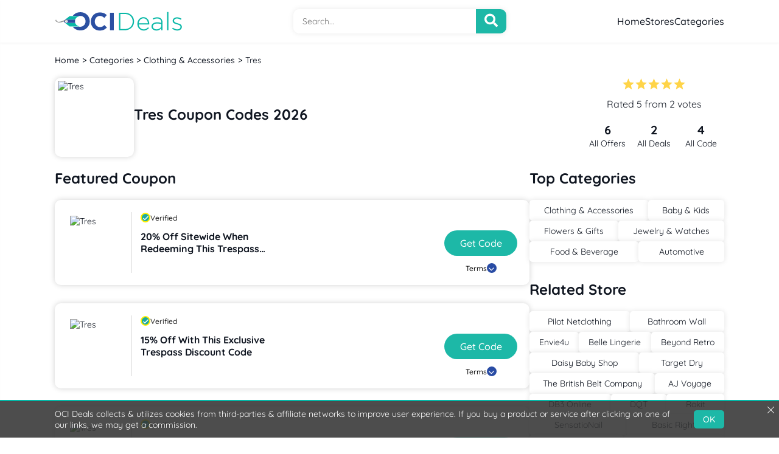

--- FILE ---
content_type: text/html; charset=UTF-8
request_url: https://www.ocideals.co.uk/trespass-vouchers-codes
body_size: 6079
content:
<!DOCTYPE html>
<!--[if lt IE 7]>      <html class="no-js lt-ie9 lt-ie8 lt-ie7" lang="en"> <![endif]-->
<!--[if IE 7]>         <html class="no-js lt-ie9 lt-ie8" lang="en"> <![endif]-->
<!--[if IE 8 ]><html dir="ltr" lang="en" class="ie8"><![endif]-->
<!--[if gt IE 8]><!-->

<html lang="en" prefix="og: http://ogp.me/ns#">
<!--<![endif]-->

<head prefix="og: https://ogp.me/ns# fb: https://ogp.me/ns/fb# ocideals: https://ogp.me/ns/fb/ocideals#">
    <link rel="shortcut icon" href="https://www.ocideals.com/image/catalog/logo/Ocideal-icon.png" type="image/png" />
    <link rel="mask-icon" href="https://www.ocideals.com/image/catalog/logo/Ocideal-icon.png">
    <meta name="webgains-site-verification" content="lkwcswrv" />
    
    	    	        <meta name="impact-site-verification" content="493626aa-e444-447a-867b-430fe95ec971" />
	    	
    <title>20% Off Tres Discount Code, Voucher Codes, Promo Code</title>
     
    <meta http-equiv="Content-Type" content="text/html; charset=utf-8" />
    <meta name="viewport" content="width=device-width, initial-scale=1, initial-scale=1.0">

    <meta name="description" content="Trespass vouchers voucher codes, disocunt codes,  January 2026" />
    <meta name="keywords" content="Tres Código de descuento, Tres Códigos de vales, Tres Código promocional" />
    <meta name="csrf-token" content="bey52v71EzVPKKQm0koB1vQvwzcR1RLWZvQbRCNU">




    <meta property="al:web:url" content="https://www.ocideals.co.uk/" />

    <link href="https://www.ocideals.co.uk/trespass-vouchers-codes" rel="canonical" />

    <!-- <link rel="stylesheet" href="https://www.ocideals.co.uk/assets/css/bootstrap.css">
    <link rel="stylesheet" href="https://www.ocideals.co.uk/assets/css/style.css">
    <link rel="stylesheet" href="https://www.ocideals.co.uk/assets/css/font-awesome.min.css">
    <link rel='stylesheet' id='ajaxy-sf-common-css' href="https://www.ocideals.co.uk/assets/css/common.css" type='text/css' media='all'> -->
    <link rel='preload' href="https://www.ocideals.co.uk//assets/css/fonts.css" as="style" crossorigin>
	<link rel="stylesheet" href="https://www.ocideals.co.uk//assets/css/fonts.css" as="style" crossorigin>

    <link rel='preload' href='./assets/css/store.css' as='style' crossorigin/>

    <link rel='stylesheet' href='./assets/css/store.css' as='style' crossorigin/>
            <link href="https://d388w4ktr8ptck.cloudfront.net/image/websites_logo/ocideals-logo.png" title="OCIDeals.co.uk" rel="icon" />
    
     
    <!-- Google Tag Manager -->
    <noscript><iframe src="//www.googletagmanager.com/ns.html?id=GTM-TM3NPQ"
    height="0" width="0" style="display:none;visibility:hidden"></iframe></noscript>
    <script>(function(w,d,s,l,i){w[l]=w[l]||[];w[l].push({'gtm.start':
    new Date().getTime(),event:'gtm.js'});var f=d.getElementsByTagName(s)[0],
    j=d.createElement(s),dl=l!='dataLayer'?'&l='+l:'';j.async=true;j.src=
    '//www.googletagmanager.com/gtm.js?id='+i+dl;f.parentNode.insertBefore(j,f);
    })(window,document,'script','dataLayer','GTM-TM3NPQ');</script>
    <!-- End Google Tag Manager -->


    <meta name="google-site-verification" content="8g5_gGEfqzag44f01ZACWma04xH2PcYLjrTXfQ553Vc" />
    <meta name="verify-admitad" content="4918ed7d41" />
    <meta name="verify-admitad" content="85144e7b5a" />

    <script>
        var app_url = "https://www.ocideals.co.uk/";
        var current_url = "https://www.ocideals.co.uk/trespass-vouchers-codes";
        var current_url_full = "https://www.ocideals.co.uk/trespass-vouchers-codes";
        var csrf_token = "bey52v71EzVPKKQm0koB1vQvwzcR1RLWZvQbRCNU";
    </script>

    <script type="application/ld+json">
        {
            "@context": "http://schema.org",
            "@type": "Organization",
            "name": "OciDeals",
            "url": "https://www.ocideals.co.uk/",
            "sameAs": [
                "https://www.facebook.com/ocideals/",
                "https://twitter.com/ocideals.co.uk"
            ]
        }
    </script>
    <script type="application/ld+json">
        {
            "@context": "https://schema.org",
            "@type": "WebSite",
            "url": "https://www.ocideals.co.uk/",
            "potentialAction": {
                "@type": "SearchAction",
                "target": "https://www.ocideals.co.uk/storesearch?q={search_term_string}",
                "query-input": "required name=search_term_string"
            }
        }
    </script>

<!-- Chrome, Firefox OS and Opera -->
<meta name="theme-color" content="#20fa95">
	<!-- Windows Phone -->
	<meta name="msapplication-navbutton-color" content="#20fa95">
	<!-- iOS Safari -->
	<meta name="apple-mobile-web-app-status-bar-style" content="#20fa95">

	<!-- <meta http-equiv="X-UA-Compatible" content="IE=edge"> -->
	<meta name="viewport" content="width=device-width, initial-scale=1, initial-scale=1.0">


</head>


<body>
   
	<!-- main wrapper <start> -->
	<main class="main">


    




<header>
    <div class="cntnr flx">
        <a class="mlgo" href="https://www.ocideals.co.uk">
            <img src="https://d388w4ktr8ptck.cloudfront.net/image/websites_logo/ocideals-logo.png" alt="logo" loading="lazy" decoding="async" title="OCIDeals.co.uk" alt="OCIDeals.co.uk">
        </a>
        
                  <div class="hdsrch">
                <div class="wrp">
                    <input class="hdrsch" type="text" placeholder="Search...">
                    <div class="scrbtn icn-src"></div>
                </div>
                <div class="schrst"></div>
            </div>
         
        <div class="nav">
            <a href="https://www.ocideals.co.uk">Home</a>
            <a href="https://www.ocideals.co.uk/favorite-stores">Stores</a>
            <a href="https://www.ocideals.co.uk/categories">Categories</a>
        </div>
        <div class="btnDv">
                        <button role="button" class="srbtn icn-src" title="Toggle Menu"></button>
                 
            <button role="button" class="hmbtn icn-hmBrgr" title="Toggle Menu"></button>
        </div>
    </div>
</header>
<aside class="sidenv">
    <span class="snhead">Menu <button role="button" class="snx icn-cross"></button></span>
    <a href="https://www.ocideals.co.uk">Home</a>
    <a href="https://www.ocideals.co.uk/favorite-stores">Stores</a>
    <a href="https://www.ocideals.co.uk/categories">Categories</a>
    <!-- <a href="https://www.ocideals.co.uk/blog">Blog</a> -->
</aside>    <!-- Page content. -->
    

<script type="application/ld+json">
    [{
        "@context": "http://schema.org",
        "@type": "Store",
        "@id": "https://www.ocideals.co.uk/trespass-vouchers-codes",
        "url": "http://www.",
        "image": "https://d388w4ktr8ptck.cloudfront.net/image/store_logo/trespass.jpg",
        "name": "Tres",
        "aggregateRating": {
            "@type": "AggregateRating",
            "bestRating": "5",
            "worstRating": "1",
            "ratingValue": "5",
            "reviewCount": "2"
        },
        "address": {
            "@type": "PostalAddress",
            "addressLocality": "SLEPE BH16 3ZN",
            "addressRegion": "United Kingdom",
            "streetAddress": "37  Uxbridge Road",
            "telephone": "+1 078 7710 7091"
        }
    }]
</script>
<script type="application/ld+json">
    {
        "@context": "http://schema.org",
        "@type": "BreadcrumbList",
        "itemListElement": [{
                "@type": "ListItem",
                "position": 1,
                "item": {
                    "@id": "https://www.ocideals.co.uk",
                    "name": "Home"
                }
            }, {
                "@type": "ListItem",
                "position": 2,
                "item": {
                    "@id": "https://www.ocideals.co.uk/categories",
                    "name": "Categories"
                }
            },  {
                    "@type": "ListItem",
                    "position": 3,
                    "item": {
                        "@id": "https://www.ocideals.co.uk/clothing-accessories",
                        "name": "Clothing & Accessories"
                    }
                }, {
                    "@type": "ListItem",
                    "position": 4,
                    "item": {
                        "@id": "https://www.ocideals.co.uk/trespass-vouchers-codes",
                        "name": "Tres"
                    }

                }
                    ]
    }
</script>
<div class="cntnr tessst">
<div class="brdcrmb">
    <li><a href="https://www.ocideals.co.uk">Home</a></li>
    <li><a href="https://www.ocideals.co.uk/categories">Categories</a></li>
        <li><a href="https://www.ocideals.co.uk/clothing-accessories" >Clothing &amp; Accessories</a></li>
        <li><a href="https://www.ocideals.co.uk/trespass-vouchers-codes" class="crnt">Tres</a></li>

    
</div>
</div>
<!-- Section -->

<div class="strttl">
  <div class="cntnr flx">
    <div class="strabt">
    <img src="https://d388w4ktr8ptck.cloudfront.net/image/store_logo/trespass.jpg" alt="Tres" title="Tres" decoding="async" loading="lazy">
      <div class="txt">
        <h1>Tres Coupon Codes 2026</h1>
     
        <p></p>
      </div>
    </div>
    <div class="strrt">
    <div class="rating">
  <div class="star">

        
      <input type="radio" id="star1" name="rating" value="1">
        <label class="icn-star  rated " for="star1" onclick="storeRating(1 ,8973,'3.139.73.39')"></label>
     
      <input type="radio" id="star2" name="rating" value="2">
        <label class="icn-star  rated " for="star2" onclick="storeRating(2 ,8973,'3.139.73.39')"></label>
     
      <input type="radio" id="star3" name="rating" value="3">
        <label class="icn-star  rated " for="star3" onclick="storeRating(3 ,8973,'3.139.73.39')"></label>
     
      <input type="radio" id="star4" name="rating" value="4">
        <label class="icn-star  rated " for="star4" onclick="storeRating(4 ,8973,'3.139.73.39')"></label>
     
      <input type="radio" id="star5" name="rating" value="5">
        <label class="icn-star  rated " for="star5" onclick="storeRating(5 ,8973,'3.139.73.39')"></label>
        
    
  </div>
  <p class="ratingCalculator">Rated 5 from 2 votes</p>
</div>
      <div class="counts">
        <span>
          <b>6</b>
          All Offers
        </span>
        <span>
          <b>2</b>
          All Deals
        </span>
        <span>
          <b>4</b>
          All Code
        </span>
      </div>
    </div>
  </div>
</div>

<div class="sdCnt">
  <div class="cntnr flx">
    <div class="cpnsd">
      <h2 class="ttl">Featured Coupon</h2>
            
                                                <!-- cpn: Coupon cpncd: Coupon Code -->
                                                
                         

      <div class="cpn cid" data-id="48813">
        <a  href="javascript:;" class="lgo">
          <img src="https://d388w4ktr8ptck.cloudfront.net/image/store_logo/trespass.jpg" title="20% Off Sitewide When Redeeming This Trespass Voucher Code" alt="Tres" decoding="async" loading="lazy">
        </a>
        <div class="cntnt">
          <div class="vrEx">
                      <span>
              <i class="icn-check"></i> Verified
            </span>
                        <!-- <span>
              <i class="icn-star"></i> Exclusive
            </span> -->
          </div>
          <div class="ttlbtn">
            <h3>20% Off Sitewide When Redeeming This Trespass Voucher Code</h3>
            <button class="cpnbtn btn "  data-id="48813" role="button">Get Code</button>
          </div>
          <div class="btns">
            <button class="trmBtn" role="button">Terms <span class="icn-drpdwn"></span></button>
          </div>
        </div>
        <div class="trms">
          <h4>Terms & Conditions:</h4>
          <span> Expiry:  Soon  </span>
           
          <ul> <li>Terms and conditions apply.</li> <li>For full Terms &amp; Conditions please see website.</li> </ul>
          
        </div>
      </div>
    
      <!-- newsletter <Start> -->
     
            
                                                <!-- cpn: Coupon cpncd: Coupon Code -->
                                                
                         

      <div class="cpn cid" data-id="48822">
        <a  href="javascript:;" class="lgo">
          <img src="https://d388w4ktr8ptck.cloudfront.net/image/store_logo/trespass.jpg" title="15% Off With This Exclusive Trespass Discount Code" alt="Tres" decoding="async" loading="lazy">
        </a>
        <div class="cntnt">
          <div class="vrEx">
                      <span>
              <i class="icn-check"></i> Verified
            </span>
                        <!-- <span>
              <i class="icn-star"></i> Exclusive
            </span> -->
          </div>
          <div class="ttlbtn">
            <h3>15% Off With This Exclusive Trespass Discount Code</h3>
            <button class="cpnbtn btn "  data-id="48822" role="button">Get Code</button>
          </div>
          <div class="btns">
            <button class="trmBtn" role="button">Terms <span class="icn-drpdwn"></span></button>
          </div>
        </div>
        <div class="trms">
          <h4>Terms & Conditions:</h4>
          <span> Expiry:  Soon  </span>
           
          <ul> <li>Terms and conditions apply.</li> <li>For full Terms &amp; Conditions please see website.</li> </ul>
          
        </div>
      </div>
    
      <!-- newsletter <Start> -->
     
            
                                                <!-- cpn: Coupon cpncd: Coupon Code -->
                                                
                         

      <div class="cpn cid" data-id="48823">
        <a  href="javascript:;" class="lgo">
          <img src="https://d388w4ktr8ptck.cloudfront.net/image/store_logo/trespass.jpg" title="20% off your orders by adding this Trespass discount code" alt="Tres" decoding="async" loading="lazy">
        </a>
        <div class="cntnt">
          <div class="vrEx">
                      <span>
              <i class="icn-check"></i> Verified
            </span>
                        <!-- <span>
              <i class="icn-star"></i> Exclusive
            </span> -->
          </div>
          <div class="ttlbtn">
            <h3>20% off your orders by adding this Trespass discount code</h3>
            <button class="cpnbtn btn "  data-id="48823" role="button">Get Code</button>
          </div>
          <div class="btns">
            <button class="trmBtn" role="button">Terms <span class="icn-drpdwn"></span></button>
          </div>
        </div>
        <div class="trms">
          <h4>Terms & Conditions:</h4>
          <span> Expiry:  Soon  </span>
           
          <ul> <li>Terms and conditions apply.</li> <li>For full Terms &amp; Conditions please see website.</li> </ul>
          
        </div>
      </div>
    
      <!-- newsletter <Start> -->
     
            
                                                <!-- cpn: Coupon cpncd: Coupon Code -->
                                                
                         

      <div class="cpn cid" data-id="48812">
        <a  href="javascript:;" class="lgo">
          <img src="https://d388w4ktr8ptck.cloudfront.net/image/store_logo/trespass.jpg" title="10% Off Any Orders At Trespass" alt="Tres" decoding="async" loading="lazy">
        </a>
        <div class="cntnt">
          <div class="vrEx">
                      <!-- <span>
              <i class="icn-star"></i> Exclusive
            </span> -->
          </div>
          <div class="ttlbtn">
            <h3>10% Off Any Orders At Trespass</h3>
            <button class="cpnbtn btn "  data-id="48812" role="button">Get Code</button>
          </div>
          <div class="btns">
            <button class="trmBtn" role="button">Terms <span class="icn-drpdwn"></span></button>
          </div>
        </div>
        <div class="trms">
          <h4>Terms & Conditions:</h4>
          <span> Expiry:  Soon  </span>
           
          <ul> <li>Terms and conditions apply.</li> <li>For full Terms &amp; Conditions please see website.</li> </ul>
          
        </div>
      </div>
    
      <!-- newsletter <Start> -->
     
            
                                                <!-- cpn: Coupon cpndl: Coupon Deal -->
                                                
                         

      <div class="cpn no-code_btn sid" data-id="48811">
        <a  href="javascript:;" class="lgo">
          <img src="https://d388w4ktr8ptck.cloudfront.net/image/store_logo/trespass.jpg" title="Free Delivery on orders over £50 at Trespass" alt="Tres" decoding="async" loading="lazy">
        </a>
        <div class="cntnt">
          <div class="vrEx">
                      <!-- <span>
              <i class="icn-star"></i> Exclusive
            </span> -->
          </div>
          <div class="ttlbtn">
            <h3>Free Delivery on orders over £50 at Trespass</h3>
            <button class="cpnbtn btn "  data-id="48811" role="button">get Deal</button>
          </div>
          <div class="btns">
            <button class="trmBtn" role="button">Terms <span class="icn-drpdwn"></span></button>
          </div>
        </div>
        <div class="trms">
          <h4>Terms & Conditions:</h4>
          <span> Expiry:  Soon  </span>
           
          <ul> <li>Terms and conditions apply.</li> <li>For full Terms &amp; Conditions please see website.</li> </ul>
          
        </div>
      </div>
    
      <!-- newsletter <Start> -->
     
            
                                                <!-- cpn: Coupon cpndl: Coupon Deal -->
                                                
                         

      <div class="cpn no-code_btn sid" data-id="48809">
        <a  href="javascript:;" class="lgo">
          <img src="https://d388w4ktr8ptck.cloudfront.net/image/store_logo/trespass.jpg" title="Save 20% When You Sign Up To The Trespass Newsletter" alt="Tres" decoding="async" loading="lazy">
        </a>
        <div class="cntnt">
          <div class="vrEx">
                      <!-- <span>
              <i class="icn-star"></i> Exclusive
            </span> -->
          </div>
          <div class="ttlbtn">
            <h3>Save 20% When You Sign Up To The Trespass Newsletter</h3>
            <button class="cpnbtn btn "  data-id="48809" role="button">get Deal</button>
          </div>
          <div class="btns">
            <button class="trmBtn" role="button">Terms <span class="icn-drpdwn"></span></button>
          </div>
        </div>
        <div class="trms">
          <h4>Terms & Conditions:</h4>
          <span> Expiry:  Soon  </span>
           
          <ul> <li>Terms and conditions apply.</li> <li>For full Terms &amp; Conditions please see website.</li> </ul>
          
        </div>
      </div>
    
      <!-- newsletter <Start> -->
     
      
       
      <div class="nwsltr">
  <img src="https://www.ocideals.co.uk//assets/images/svg/nwsmg.svg" alt="newsletter image" decoding="async" loading="lazy">
  <div class="txt">
    <h2>Never Miss a Coupon</h2>
    <p>Let us notify when new coupons are available. <br /> <a href="#">Privacy policy</a></p>
    <div class="nwswrp">
      <input type="text" class="nwssrc" placeholder="Enter an email" role="button">
      <div class="nwsbtn" role="button">GET ALERTS</div>
    </div>
    <span id="error_message">Please Enter Valid Email Address!</span>
    <span id="valid_message">Please Enter The Email Address!</span>
  </div>
</div>
    </div>






    <div class="sdbr">
      <h2 class="ttl">Top Categories</h2>
      <div class="lnks">
                  <a href="clothing-accessories">Clothing &amp; Accessories</a>
                  <a href="baby-kids">Baby &amp; Kids</a>
                  <a href="flowers-gifts">Flowers &amp; Gifts</a>
                  <a href="jewelry-watches">Jewelry &amp; Watches</a>
                  <a href="food-beverage">Food &amp; Beverage</a>
                  <a href="automotive">Automotive</a>
              </div>

            <h2 class="ttl">Related Store</h2>
      <div class="lnks">
                  <a href="pilot-netclothing-voucher-codes">Pilot Netclothing</a>
                  <a href="bathroom-wall-discount-code">Bathroom Wall</a>
                  <a href="envie4u-discount-code">Envie4u</a>
                  <a href="belle-lingerie-discount-code">Belle Lingerie</a>
                  <a href="beyond-retro-discount-code">Beyond Retro</a>
                  <a href="daisy-baby-shop-discount-code">Daisy Baby Shop</a>
                  <a href="target-dry-discount-code">Target Dry</a>
                  <a href="the-british-belt-company-discount-code">The British Belt Company</a>
                  <a href="ajvoyage-discount-code">AJ Voyage</a>
                  <a href="db3-online-discount-code">DB3 Online</a>
                  <a href="dqt-discount-code">DQT</a>
                  <a href="rokit-discount-codes">Rokit</a>
                  <a href="sensationail-discount-code">SensatioNail</a>
                  <a href="basic-rights-vouchers">Basic Rights</a>
                  <a href="surprizeshop-discount-code">Surprizeshop</a>
                  <a href="socks-in-a-box-discount-code">Socks In A Box</a>
                  <a href="norfolk-socks-discount-code">Norfolk Socks</a>
                  <a href="get-trend-discount-code">Get Trend</a>
                  <a href="embassy-london-discount-code">Embassy London</a>
                  <a href="accent-clothing-voucher-codes">Accent Clothing</a>
              </div>
      


      <h2 class="ttl mb">Last Updated</h2>
      <p>Offers for Tres were last updated:<br> 22 January 2026</p>
      <div class="numbs">

        <span>
          <img src="./assets/images/svg/updt1.svg" alt="total coupons" decoding="async" loading="lazy">
          <b>4</b>
          Coupon Codes
        </span>
        <span>
          <img src="./assets/images/svg/updt2.svg" alt="total deals" decoding="async" loading="lazy">
          <b>2</b>
          Deals
        </span>
        <span>
          <img src="./assets/images/svg/updt3.svg" alt="best offer" decoding="async" loading="lazy">
          <b>20% Off</b>
          Best Offer
        </span>
        <span>
          <img src="./assets/images/svg/updt4.svg" alt="total rating" decoding="async" loading="lazy">
          <b>2</b>
          Shoppers Voted
        </span>
      </div>

            <h2 class="ttl mb">Last Updated 22-01-2026</h2>
      <div class="abt">
        <p>Shop Outdoor Clothing including waterproof jackets, ski clothing, walking boots & more. Free delivery over £50. Hundreds of stores Avail vouchers from Ocideals.co.uk</p>
      </div> 
      
    </div>


  </div>
  </div>



      <div class="cntnr">

        <!-- store faqs <Start> -->
                <!-- store faqs <end> -->

        <!-- store table <Start> -->
        <div class="strTbl">
          <table>
            <thead>
              <tr>
                <th>Offers</th>
                <th>Last Checked</th>
                <th>Code</th>
              </tr>
            </thead>
            <tbody>
                            
              <tfoot>
                <tr>
                  <td colspan="3">Updated: 22/01/2026</td>
                </tr>
              </tfoot>
            </tbody>
          </table>
        </div>
      <!-- store table <end> -->
    </div>
<!-- Page Content <end> -->
    </div>
<!-- disclosure <start> -->
<div class="disc">
  <div class="cntnr">
    <p><b>Disclosure:</b> If you click a merchant link and buy a product or service on their website, we may be paid a fee by the merchant.</p>
  </div>
</div><!-- disclosure <end> -->
<!-- disclosure <end> -->
<footer>
  <div class="cntnr flx">
    <div class="abt">
      <img src="https://www.ocideals.co.uk//assets/images/svg/logo.svg" alt="logo" loading="lazy" decoding="async">
      <p>OCI Deals is the ultimate coliseum for the shoppers, where they can easily find the latest voucher codes, promotional offers and deals of their favourite brands. A savvy shopper is always on the search for the reliable discount codes that enables him to save on every single purchase, say it’s a little grocery item or a designer shoe or even a branded makeup item. </p>
    </div>
    <div>
      <h6>Browse Sites</h6>
      <div class="lnks">
        <a href="https://www.ocideals.co.uk/favorite-stores">Stores</a>
        <a href="https://www.ocideals.co.uk/contact-details">Contact Us</a>
        <a href="https://www.ocideals.co.uk/favorite-stores">Sitemap</a>
      </div>
    </div>
    <div>
      <h6>Information</h6>
      <div class="lnks">
                            <a href="https://www.ocideals.co.uk/about-us">About Us</a>
                      </div>
    </div>
    <div>
      <h6>Connect With Us</h6>
      <div class="lnks">
        <a href="#">Twitter</a>
        <a href="#">Facebook</a>
        <a href="#">Instagram</a>
      </div>
    </div>
  </div>
  <div class="cpyrt">
    <div class="cntnr Ticker">
      <p>2026 © OCI Deals. All rights reserved.</p>
    </div>
  </div>
</footer>
<style>
  .morelink {
    color: #2b4fa2 !important;
    display: inline-block;
    font-weight: bold;
  }
  .morecontent span {
    display: none
  }
</style>

<script src="https://www.ocideals.co.uk/assets/js/store.js"></script>
    <style>
      .dsclmr,
      .dsclmr * {
        box-sizing: border-box
      }
      .dsclmr {
        position: fixed;
        bottom: 0;
        left: 0;
        right: 0;
        width: 100%;
        max-width: 100%;
        margin: auto;
        background: rgba(53, 53, 53, 0.88);
        border-top: solid 2px #02b8a7;
        padding: 12px 20px;
        z-index: 99;
        color: #fff
      }
      .dsclmr .cntnr.flx {
        align-items: center;
      }
      .dsclmr p {
        color: white;
        margin: auto;
        flex: 1;
        padding-right: 20px;
      }
      .dsclmr p a {
        color: #02b8a7
      }
      .dsclmr .btn {
        height: auto !important;
        text-align: center;
        width: auto;
        border-radius: 5px;
        font-size: 14px;
        display: inline-flex;
        align-items: center;
        padding: 6px 15px;
      }
      .dsclmr .clx {
        position: absolute;
        top: 6px;
        right: 6px;
        cursor: pointer;
        display: block;
        width: 18px;
        height: 18px
      }
      .dsclmr .clx:before {
        background-color: #fff;
        content: "";
        display: inline-block;
        height: 1px;
        right: 0;
        top: 8px;
        width: 15px;
        position: absolute;
        -webkit-transform: rotate(45deg);
        transform: rotate(45deg)
      }
      .dsclmr .clx:after {
        background-color: #fff;
        content: "";
        display: inline-block;
        height: 1px;
        right: 0;
        top: 8px;
        width: 15px;
        position: absolute;
        -webkit-transform: rotate(-45deg);
        transform: rotate(-45deg)
      }
    </style>
    <div class="dsclmr">
      <div class="cntnr flx">
        <p>OCI Deals collects &amp; utilizes cookies from third-parties &amp; affiliate networks to improve user experience. If you buy a product or service after clicking on one of our links, we may get a commission.</p>
        <a href="javascript:;" class="btn">OK</a>
      </div>
      <a href="javascript:;" class="clx"></a>
    </div>
    <script>
      document.querySelectorAll('.dsclmr .btn, .dsclmr .clx').forEach(function(elm) {
        elm.addEventListener('click', function() {
          var d = new Date(),
            cvalue = 1,
            cname = 'popupShow',
            expires = '';
          d.setTime(d.getTime() + (7 * 24 * 60 * 60 * 1000));
          expires = "expires=" + d.toUTCString();
          document.cookie = cname + "=" + cvalue + "; " + expires;
          document.querySelector('.dsclmr').remove()
        })
      })


      document.addEventListener("DOMContentLoaded", function() {
    // Check if an element with the class 'marquee-container' exists
    var marqueeContainer = document.querySelector('.evtBr');

    setTimeout(function() {
      // If 'marquee-container' exists, hide 'dsclmr', otherwise, do nothing
      if (marqueeContainer) {
        var dsclmrElement = document.querySelector('.dsclmr');
        dsclmrElement.style.display = 'none';
      }
    }, 3000);
  });

    </script>
  <script defer src="https://static.cloudflareinsights.com/beacon.min.js/vcd15cbe7772f49c399c6a5babf22c1241717689176015" integrity="sha512-ZpsOmlRQV6y907TI0dKBHq9Md29nnaEIPlkf84rnaERnq6zvWvPUqr2ft8M1aS28oN72PdrCzSjY4U6VaAw1EQ==" data-cf-beacon='{"version":"2024.11.0","token":"31cdd660d1444b658c99ccf649350ea9","r":1,"server_timing":{"name":{"cfCacheStatus":true,"cfEdge":true,"cfExtPri":true,"cfL4":true,"cfOrigin":true,"cfSpeedBrain":true},"location_startswith":null}}' crossorigin="anonymous"></script>
</body>
</html>

--- FILE ---
content_type: text/css
request_url: https://www.ocideals.co.uk//assets/css/fonts.css
body_size: -454
content:
@font-face{font-family:"Quicksand";font-style:normal;font-weight:400;font-display:swap;src:url("../fonts/Quicksand-Regular.woff2") format("woff2")}@font-face{font-family:"Quicksand";font-style:normal;font-weight:500;font-display:swap;src:url("../fonts/Quicksand-Medium.woff2") format("woff2")}@font-face{font-family:"Quicksand";font-style:normal;font-weight:600;font-display:swap;src:url("../fonts/Quicksand-SemiBold.woff2") format("woff2")}@font-face{font-family:"Quicksand";font-style:normal;font-weight:700;font-display:swap;src:url("../fonts/Quicksand-Bold.woff2") format("woff2")}@font-face{font-family:"icomoon";font-style:normal;font-weight:normal;font-display:swap;src:url("../fonts/icomoon.woff") format("woff")}

--- FILE ---
content_type: image/svg+xml
request_url: https://www.ocideals.co.uk/assets/images/svg/updt3.svg
body_size: 275
content:
<svg xmlns="http://www.w3.org/2000/svg" width="47.911" height="47.908" viewBox="0 0 47.911 47.908"><path d="M256.581,272l10.141,17.162-5.461-.78-3.12,4.681L248,275.9Z" transform="translate(-224.82 -246.486)" fill="#de5540"/><path d="M82.141,272,72,289.162l5.461-.78,3.12,4.681L90.722,275.9Z" transform="translate(-65.982 -246.486)" fill="#de5540"/><path d="M85.689,56.917a5.257,5.257,0,0,0,3.366.9,5.257,5.257,0,0,1,5.139,2.967,5.257,5.257,0,0,0,2.464,2.464,5.257,5.257,0,0,1,2.967,5.139,5.257,5.257,0,0,0,.9,3.366,5.257,5.257,0,0,1,0,5.934,5.257,5.257,0,0,0-.9,3.366,5.257,5.257,0,0,1-2.967,5.139,5.257,5.257,0,0,0-2.464,2.464,5.257,5.257,0,0,1-5.139,2.967,5.257,5.257,0,0,0-3.366.9,5.257,5.257,0,0,1-5.934,0,5.257,5.257,0,0,0-3.366-.9,5.257,5.257,0,0,1-5.139-2.967,5.257,5.257,0,0,0-2.464-2.464,5.257,5.257,0,0,1-2.967-5.139,5.257,5.257,0,0,0-.9-3.366,5.257,5.257,0,0,1,0-5.934,5.257,5.257,0,0,0,.9-3.366,5.257,5.257,0,0,1,2.967-5.139,5.257,5.257,0,0,0,2.464-2.464,5.257,5.257,0,0,1,5.139-2.967,5.257,5.257,0,0,0,3.366-.9A5.257,5.257,0,0,1,85.689,56.917Z" transform="translate(-58.762 -51.548)" fill="#ffb431"/><ellipse cx="14.042" cy="14.042" rx="14.042" ry="14.042" transform="translate(9.919 9.132)" fill="#f99e0c"/><path d="M160,199.677h7.046V210.63H160Z" transform="translate(-145.401 -181.215)" fill="#426887"/><path d="M237.746,152.106l.948-2.955a1.72,1.72,0,0,0-3.177-1.294l-.943,1.886-2.315,2.34V163h8.556a2.34,2.34,0,0,0,2.34-2.34v-4.681l.581-1.162a1.887,1.887,0,0,0-1.7-2.732Z" transform="translate(-210.613 -133.589)" fill="#fdc8a2"/><path d="M185.17,264a1.17,1.17,0,1,0,1.17,1.17A1.17,1.17,0,0,0,185.17,264Z" transform="translate(-167.06 -239.266)" fill="#2d475c"/><g transform="translate(0 0)"><path d="M16,248h2.34v1.56H16Z" transform="translate(-15.442 -224.826)" fill="#fade8d"/><path d="M0,0H1.56V8.274H0Z" transform="translate(2.736 3.834) rotate(-45)" fill="#fade8d"/><path d="M0,0H1.56V2.206H0Z" transform="translate(0.006 1.103) rotate(-45)" fill="#fade8d"/><path d="M0,0H1.56V5.1H0Z" transform="translate(0.255 14.533) rotate(-66.561)" fill="#fade8d"/><path d="M0,0H5.165V1.56H0Z" transform="matrix(0.906, -0.423, 0.423, 0.906, 0.232, 33.382)" fill="#fade8d"/><path d="M0,0H5.516V1.56H0Z" transform="translate(0 46.802) rotate(-45)" fill="#fade8d"/><path d="M248,464h1.56v3.12H248Z" transform="translate(-224.82 -419.763)" fill="#fade8d"/><path d="M248,16h1.56v1.56H248Z" transform="translate(-224.82 -15.449)" fill="#fade8d"/><path d="M0,0H1.56V3.924H0Z" transform="translate(13.111 0.856) rotate(-23.439)" fill="#fade8d"/><path d="M472,248h2.34v1.56H472Z" transform="translate(-426.977 -224.826)" fill="#fade8d"/><path d="M0,0H8.274V1.56H0Z" transform="translate(38.226 8.584) rotate(-45)" fill="#fade8d"/><path d="M0,0H2.206V1.56H0Z" transform="translate(45.248 1.566) rotate(-45)" fill="#fade8d"/><path d="M0,0H5.1V1.56H0Z" transform="translate(42.398 15.115) rotate(-23.439)" fill="#fade8d"/><path d="M0,0H1.56V5.165H0Z" transform="matrix(0.423, -0.906, 0.906, 0.423, 42.352, 32.63)" fill="#fade8d"/><path d="M0,0H1.56V5.516H0Z" transform="translate(42.902 44.008) rotate(-45)" fill="#fade8d"/><path d="M0,0H3.924V1.56H0Z" transform="translate(31.841 3.829) rotate(-66.561)" fill="#fade8d"/></g></svg>

--- FILE ---
content_type: image/svg+xml
request_url: https://www.ocideals.co.uk/assets/images/svg/updt2.svg
body_size: 630
content:
<svg xmlns="http://www.w3.org/2000/svg" width="47.874" height="47.885" viewBox="0 0 47.874 47.885"><g transform="translate(0)"><g transform="translate(0 0)"><g transform="translate(0)"><ellipse cx="23.862" cy="23.862" rx="23.862" ry="23.862" fill="#ffce00"/></g></g><path d="M89.923,123.917a24.039,24.039,0,0,0-.191-3.031L79.214,110.369l-7.858,3.83-24.728,15.78,17.689,17.689q.886.066,1.789.066A23.816,23.816,0,0,0,89.923,123.917Z" transform="translate(-42.049 -99.849)" fill="#ffa300"/><g transform="translate(4.579 11.68)"><path d="M77.426,123.35l-12.349-.51L46.628,141.289l12.859,12.859L77.936,135.7Zm-5.9,5.9a2.42,2.42,0,1,1,3.422,0A2.42,2.42,0,0,1,71.525,129.252Z" transform="translate(-46.628 -122.84)" fill="#ff7045"/></g><path d="M140.091,128.323l-2.481,2.478,0,0a2.42,2.42,0,0,1-3.422,3.422l0,0L115.72,152.69l6.431,6.431L140.6,140.672Z" transform="translate(-104.713 -116.133)" fill="#de4726"/><g transform="translate(10.924 18.43)"><g transform="translate(0 11.104)"><path d="M119.1,321.916l-4.272-4.272,1.793-1.793a3.03,3.03,0,1,1,4.278,4.265Zm.839-5.117a1.547,1.547,0,0,0-2.35.006l-.7.7,2.35,2.35.692-.692a1.6,1.6,0,0,0,.006-2.363Z" transform="translate(-114.831 -314.756)" fill="#fff"/></g><g transform="translate(2.108 11.996)"><path d="M141.6,324.348l-1.128,1.128.025.023a1.6,1.6,0,0,1-.006,2.363l-.692.692-1.2-1.2-1.1,1.1,2.163,2.163,1.8-1.8a2.976,2.976,0,0,0,.167-4.444Z" transform="translate(-137.495 -324.348)" fill="#e9edf5"/></g><g transform="translate(4.656 6.205)"><path d="M169.146,269.5l-4.272-4.271,3.132-3.132.961.961-2.03,2.03.666.666,1.985-1.985.961.961-1.985,1.985.724.724,2.03-2.03.961.961Z" transform="translate(-164.874 -262.099)" fill="#fff"/></g><g transform="translate(6.764 8.358)"><path d="M189.842,288.433l-.724-.724,1.985-1.985-.479-.479-3.087,3.087,2.163,2.163,3.132-3.132-.961-.961Z" transform="translate(-187.538 -285.245)" fill="#e9edf5"/></g><g transform="translate(9.58 3.029)"><path d="M223.828,231.865l-.826-.4-1.684,1.684.4.826-1.249,1.249-2.664-5.879,1.383-1.383,5.886,2.658Zm-4.24-2.126,1.063,2.152,1.089-1.089Z" transform="translate(-217.808 -227.959)" fill="#fff"/></g><g transform="translate(10.895 4.341)"><path d="M233.774,243.2l.787.389-1.089,1.089-.389-.787-1.14,1.14,1.349,2.977,1.249-1.249-.4-.826,1.684-1.684.826.4,1.249-1.249-2.98-1.346Z" transform="translate(-231.943 -242.06)" fill="#e9edf5"/></g><g transform="translate(12.891)"><path d="M257.667,200.774,253.4,196.5l1.1-1.1,3.311,3.311L259.524,197l.961.96Z" transform="translate(-253.395 -195.401)" fill="#fff"/></g><g transform="translate(14.999 1.595)"><path d="M278.363,214.258l-1.2-1.2-1.1,1.1,2.163,2.163,2.818-2.818-.961-.961Z" transform="translate(-276.059 -212.542)" fill="#e9edf5"/></g></g><g transform="translate(30.196 9.477)"><g transform="translate(0 0)"><path d="M0,0H8.372V2.791H0Z" transform="translate(0 5.919) rotate(-45)" fill="#555a66"/></g></g><g transform="translate(31.189 10.459)"><path d="M339.554,110.71l-.985-.988-5.92,5.92.985.988Z" transform="translate(-332.649 -109.722)" fill="#333940"/></g></g></svg>

--- FILE ---
content_type: image/svg+xml
request_url: https://www.ocideals.co.uk/assets/images/svg/updt1.svg
body_size: 163
content:
<svg xmlns="http://www.w3.org/2000/svg" width="47.036" height="48.092" viewBox="0 0 47.036 48.092"><path d="M47.036,34.76A23.518,23.518,0,1,1,23.518,11.242,23.518,23.518,0,0,1,47.036,34.76Zm0,0" transform="translate(0 -10.186)" fill="#fdd33a"/><path d="M141.3,0h-5.605a.968.968,0,0,0-.83.479,5.5,5.5,0,0,1-4.737,2.7,5.5,5.5,0,0,1-4.737-2.7.968.968,0,0,0-.83-.479h-5.605a.96.96,0,0,0-.96.96V44.538a23.531,23.531,0,0,0,24.265.364V.96A.96.96,0,0,0,141.3,0Zm0,0" transform="translate(-106.912 0)" fill="#ef3a50"/><path d="M123.689.96A.959.959,0,0,1,124.6,0l-.038,0h-5.605a.96.96,0,0,0-.96.96V44.538a23.4,23.4,0,0,0,5.5,2.515l.192-12.623Zm0,0" transform="translate(-106.913 0)" fill="#ce2844"/><path d="M145.734,347H143.79a.48.48,0,0,1,0-.96h1.944a.48.48,0,0,1,0,.96Zm-5.112,0h-1.944a.48.48,0,0,1,0-.96h1.944a.48.48,0,0,1,0,.96Zm-5.111,0h-1.944a.48.48,0,0,1,0-.96h1.944a.48.48,0,0,1,0,.96Zm-5.111,0h-1.944a.48.48,0,0,1,0-.96H130.4a.48.48,0,0,1,0,.96Zm-5.112,0h-1.944a.48.48,0,0,1,0-.96h1.944a.48.48,0,0,1,0,.96Zm0,0" transform="translate(-111.323 -313.54)" fill="#fff"/><path d="M159.987,94.8a10.245,10.245,0,1,1-10.245-10.246A10.245,10.245,0,0,1,159.987,94.8Zm0,0" transform="translate(-126.393 -76.613)" fill="#fff"/><path d="M139.5,117.81a10.222,10.222,0,0,0,3.674,7.86V109.95a10.223,10.223,0,0,0-3.674,7.86Zm0,0" transform="translate(-126.393 -99.622)" fill="#e8e8e8"/><path d="M196.1,132.88a2.486,2.486,0,0,1,1.753-4.244,2.485,2.485,0,0,1,2.49,2.49,2.392,2.392,0,0,1-.728,1.754,2.419,2.419,0,0,1-1.762.728A2.391,2.391,0,0,1,196.1,132.88Zm-.033,7.329a.737.737,0,0,1,.1-.587l6.858-10.639a.737.737,0,0,1,.488-.339.747.747,0,0,1,.579.107.768.768,0,0,1,.232,1.067l-6.85,10.647a.745.745,0,0,1-.488.331.737.737,0,0,1-.587-.1A.746.746,0,0,1,196.07,140.209Zm.984-9.894a1.149,1.149,0,0,0,0,1.613,1.142,1.142,0,0,0,1.944-.8,1.106,1.106,0,0,0-.339-.811,1.138,1.138,0,0,0-1.6,0Zm4.079,9.795a2.476,2.476,0,1,1,1.753.728A2.39,2.39,0,0,1,201.133,140.11Zm.951-2.564a1.105,1.105,0,0,0-.339.811,1.078,1.078,0,0,0,.339.8,1.133,1.133,0,0,0,1.936-.8,1.121,1.121,0,0,0-.331-.811,1.138,1.138,0,0,0-1.6,0Zm0,0" transform="translate(-177.024 -116.544)" fill="#50309e"/></svg>

--- FILE ---
content_type: image/svg+xml
request_url: https://www.ocideals.co.uk/assets/images/svg/updt4.svg
body_size: 1202
content:
<svg xmlns="http://www.w3.org/2000/svg" width="45.662" height="44.895" viewBox="0 0 45.662 44.895"><g transform="translate(0)"><g transform="translate(0.493 0)"><circle cx="22.447" cy="22.447" r="22.447" transform="translate(0)" fill="#ffce00"/></g><g transform="translate(0 4.981)"><path d="M257.458,144.143l-8.593,1.333-12.3,1.912-2.892-18.648-.11-.711-.141-.9a.315.315,0,0,1,.505-.3l.314.24a.471.471,0,0,0,.666-.091l.527-.721a.317.317,0,0,1,.448-.066l.682.523a.473.473,0,0,0,.666-.1l.527-.721a.315.315,0,0,1,.447-.066l.6.457.081.063a.473.473,0,0,0,.666-.1l.391-.536.136-.183a.317.317,0,0,1,.448-.065l.682.523a.473.473,0,0,0,.666-.1l.527-.722a.316.316,0,0,1,.447-.065l.682.522a.471.471,0,0,0,.666-.1l.527-.721a.317.317,0,0,1,.448-.065l.683.522a.472.472,0,0,0,.665-.091l.527-.721a.315.315,0,0,1,.447-.066l.183.143.5.38a.472.472,0,0,0,.665-.091l.091-.122.386-.527.053-.073a.315.315,0,0,1,.447-.064l.679.5a.472.472,0,0,0,.665-.091l.528-.722a.315.315,0,0,1,.447-.064l.682.521a.471.471,0,0,0,.666-.1l.268-.366a.316.316,0,0,1,.568.137l.144.928h-.011Z" transform="translate(-212.66 -118.098)" fill="#3586cb"/><path d="M251.855,129.83l-.048,2.236-.008.416-.022,1.034-.016.75-.356,16.887-.08,3.832-11.471,1.78a.543.543,0,0,1-.625-.515l-.125-3.185-2.892-18.648.064-1.981a.32.32,0,0,1,.183.066l.314.24a.471.471,0,0,0,.666-.091l.527-.721a.317.317,0,0,1,.448-.066l.682.523a.473.473,0,0,0,.666-.1l.527-.721a.315.315,0,0,1,.447-.066l.6.457.081.063a.473.473,0,0,0,.666-.1l.391-.536.136-.183a.317.317,0,0,1,.448-.065l.682.523a.473.473,0,0,0,.666-.1l.527-.722a.316.316,0,0,1,.447-.065l.682.522a.471.471,0,0,0,.666-.1l.527-.721a.317.317,0,0,1,.448-.065l.683.522a.472.472,0,0,0,.665-.091l.527-.721a.315.315,0,0,1,.447-.066l.183.143.5.38a.472.472,0,0,0,.665-.091l.091-.122Z" transform="translate(-215.201 -123.775)" fill="#1b7bce"/><path d="M289.154,352.293l-9.082,1.409-11.471,1.78a.543.543,0,0,1-.625-.515l-.125-3.185,12.3-1.909,8.593-1.333.846,3.077a.541.541,0,0,1-.438.676Z" transform="translate(-243.948 -322.492)" fill="#236ba8"/><circle cx="1.206" cy="1.206" r="1.206" transform="translate(34.884 8.174)" fill="#236ba8"/><circle cx="1.206" cy="1.206" r="1.206" transform="translate(25.947 9.56)" fill="#891b1b"/><path d="M298.866,74.555a.6.6,0,0,1-.395.238.605.605,0,0,1-.692-.506l-.159-1.026-.315-2.023-.274-1.774a3.474,3.474,0,0,0-.072-.357,3.914,3.914,0,0,0-7.665,1.554l.274,1.765.315,2.033.16,1.027a.606.606,0,1,1-1.2.183l-.161-1.03-.256-1.65-.333-2.148a4.979,4.979,0,0,1-.058-.95,5.128,5.128,0,0,1,10.14-.9c.018.091.036.183.05.279l.329,2.123.261,1.676.07.45.091.58A.609.609,0,0,1,298.866,74.555Z" transform="translate(-262.29 -64.814)" fill="#f7e4b2"/><circle cx="1.036" cy="1.036" r="1.036" transform="translate(23.455 15.623)" fill="#dd4040"/><circle cx="0.626" cy="0.626" r="0.626" transform="translate(24.206 18.238)" fill="#dd4040"/><path d="M27.391,355.454,6.837,352.266a.543.543,0,0,1-.44-.68l.846-3.076,20.9,3.244-.125,3.188a.542.542,0,0,1-.624.511Z" transform="translate(-6.378 -322.465)" fill="#32314b"/><path d="M39.389,126.822l-.314.239a.471.471,0,0,1-.665-.091l-.528-.722a.316.316,0,0,0-.444-.066l-.683.522a.471.471,0,0,1-.665-.1l-.528-.722a.316.316,0,0,0-.447-.064l-.682.522a.472.472,0,0,1-.666-.1l-.533-.723a.317.317,0,0,0-.448-.065l-.682.522a.47.47,0,0,1-.665-.1l-.528-.721a.315.315,0,0,0-.447-.065l-.683.522a.471.471,0,0,1-.665-.1l-.528-.721a.315.315,0,0,0-.447-.065l-.682.522a.472.472,0,0,1-.666-.091l-.527-.722a.317.317,0,0,0-.448-.064l-.679.519a.471.471,0,0,1-.665-.091l-.528-.722a.316.316,0,0,0-.447-.064l-.683.512a.47.47,0,0,1-.665-.091l-.523-.723a.317.317,0,0,0-.448-.065l-.682.522a.471.471,0,0,1-.671-.1l-.268-.366a.316.316,0,0,0-.568.138l-.144.927h.01l-3,19.367,20.9,3.244,3-19.361.14-.9a.315.315,0,0,0-.5-.3Z" transform="translate(-14.984 -118.1)" fill="#4f4f74"/><path d="M10.263,352.788l-3.425-.531a.543.543,0,0,1-.44-.68l.846-3.077,3.426.532-.847,3.079a.543.543,0,0,0,.44.677Z" transform="translate(-6.378 -322.456)" fill="#27273d"/><path d="M37.1,145.212l-.337,2.177-20.9-3.244,3-19.361h-.01l.144-.927a.316.316,0,0,1,.569-.144l.267.366a.471.471,0,0,0,.666.1l.682-.522a.318.318,0,0,1,.376-.007l-2.182,14.067a4.7,4.7,0,0,0,3.92,5.359Z" transform="translate(-15.002 -118.099)" fill="#3e436d"/><circle cx="1.206" cy="1.206" r="1.206" transform="translate(8.369 8.174)" fill="#27273d"/><circle cx="1.206" cy="1.206" r="1.206" transform="translate(17.305 9.56)" fill="#891b1b"/><path d="M113.942,76.144a.606.606,0,0,1-.506-.692l.75-4.828a3.915,3.915,0,1,0-7.738-1.2l-.749,4.827a.606.606,0,0,1-1.2-.183l.749-4.828a5.128,5.128,0,0,1,10.134,1.572l-.749,4.827A.606.606,0,0,1,113.942,76.144Z" transform="translate(-95.524 -64.779)" fill="#a99bd4"/><circle cx="1.036" cy="1.036" r="1.036" transform="translate(20.138 15.623)" fill="#dd4040"/><circle cx="0.626" cy="0.626" r="0.626" transform="translate(20.206 18.238)" fill="#dd4040"/><circle cx="1.16" cy="1.16" r="1.16" transform="translate(38.993 10.015)" fill="#236ba8"/><ellipse cx="0.7" cy="0.7" rx="0.7" ry="0.7" transform="translate(39.878 12.937)" fill="#236ba8"/><path d="M148.977,398.1H126.386a.589.589,0,0,1-.585-.656l.4-3.443h22.967l.4,3.443a.588.588,0,0,1-.585.656Z" transform="translate(-114.881 -363.796)" fill="#991c1c"/><path d="M152.4,143.072l-.3.31a.511.511,0,0,1-.731.007l-.687-.687a.344.344,0,0,0-.491.006l-.645.674a.511.511,0,0,1-.731.007l-.687-.687a.344.344,0,0,0-.491.006l-.645.674a.512.512,0,0,1-.731.007l-.687-.687a.344.344,0,0,0-.491.006l-.639.674a.511.511,0,0,1-.731.007l-.687-.687a.344.344,0,0,0-.491.006l-.651.674a.511.511,0,0,1-.731.007l-.687-.687a.344.344,0,0,0-.491.006l-.645.674a.511.511,0,0,1-.731.007l-.687-.687a.344.344,0,0,0-.491.006l-.645.674a.511.511,0,0,1-.731.007l-.687-.687a.344.344,0,0,0-.491.006l-.645.674a.512.512,0,0,1-.731.007l-.687-.687a.344.344,0,0,0-.491.006l-.645.674a.511.511,0,0,1-.731.007l-.348-.348a.344.344,0,0,0-.587.243V144.3h.012v21.28h22.972V144.3h0v-.994a.344.344,0,0,0-.592-.238Z" transform="translate(-118.7 -135.379)" fill="#db1b1b"/><path d="M130.152,398.1h-3.764a.59.59,0,0,1-.585-.656l.4-3.443h3.764l-.4,3.443a.59.59,0,0,0,.587.656Z" transform="translate(-114.882 -363.796)" fill="#891b1b"/><path d="M153.049,163.193v2.389H130.082V144.3h-.012v-1.018a.344.344,0,0,1,.587-.243l.348.348a.511.511,0,0,0,.731-.007l.646-.674a.345.345,0,0,1,.4-.07v15.457a5.1,5.1,0,0,0,5.1,5.1Z" transform="translate(-118.763 -135.38)" fill="#c61c1c"/><ellipse cx="1.31" cy="1.31" rx="1.31" ry="1.31" transform="translate(16.58 9.557)" fill="#891b1b"/><ellipse cx="1.31" cy="1.31" rx="1.31" ry="1.31" transform="translate(26.402 9.557)" fill="#891b1b"/><path d="M205.388,75.115a.658.658,0,0,1-.659-.658v-5.3a4.252,4.252,0,1,0-8.5,0v5.306a.659.659,0,0,1-1.317,0v-5.3a5.57,5.57,0,1,1,11.139,0v5.306A.658.658,0,0,1,205.388,75.115Z" transform="translate(-177.676 -63.59)" fill="#fc715a"/><g transform="translate(30.426 15.623)"><circle cx="1.125" cy="1.125" r="1.125" fill="#dd4040"/><circle cx="0.68" cy="0.68" r="0.68" transform="translate(0.445 2.869)" fill="#dd4040"/></g></g></g></svg>

--- FILE ---
content_type: application/x-javascript
request_url: https://www.ocideals.co.uk/assets/js/store.js
body_size: 32311
content:
"use strict";var _this=void 0;function _typeof(e){return(_typeof="function"==typeof Symbol&&"symbol"==typeof Symbol.iterator?function(e){return typeof e}:function(e){return e&&"function"==typeof Symbol&&e.constructor===Symbol&&e!==Symbol.prototype?"symbol":typeof e})(e)}!function(e,t){"object"===("undefined"==typeof module?"undefined":_typeof(module))&&"object"===_typeof(module.exports)?module.exports=e.document?t(e,!0):function(e){if(!e.document)throw new Error("jQuery requires a window with a document");return t(e)}:t(e)}("undefined"!=typeof window?window:void 0,(function(e,t){function n(e){return"function"==typeof e&&"number"!=typeof e.nodeType&&"function"!=typeof e.item}function r(e){return null!=e&&e===e.window}var o=[],i=Object.getPrototypeOf,s=o.slice,a=o.flat?function(e){return o.flat.call(e)}:function(e){return o.concat.apply([],e)},l=o.push,u=o.indexOf,c={},f=c.toString,d=c.hasOwnProperty,p=d.toString,h=p.call(Object),g={},v=e.document,m={type:!0,src:!0,nonce:!0,noModule:!0};function y(e,t,n){var r,o,i=(n=n||v).createElement("script");if(i.text=e,t)for(r in m)(o=t[r]||t.getAttribute&&t.getAttribute(r))&&i.setAttribute(r,o);n.head.appendChild(i).parentNode.removeChild(i)}function x(e){return null==e?e+"":"object"===_typeof(e)||"function"==typeof e?c[f.call(e)]||"object":_typeof(e)}var b="3.6.0",w=function e(t,n){return new e.fn.init(t,n)};function T(e){var t=!!e&&"length"in e&&e.length,o=x(e);return!n(e)&&!r(e)&&("array"===o||0===t||"number"==typeof t&&0<t&&t-1 in e)}w.fn=w.prototype={jquery:b,constructor:w,length:0,toArray:function(){return s.call(this)},get:function(e){return null==e?s.call(this):e<0?this[e+this.length]:this[e]},pushStack:function(e){return(e=w.merge(this.constructor(),e)).prevObject=this,e},each:function(e){return w.each(this,e)},map:function(e){return this.pushStack(w.map(this,(function(t,n){return e.call(t,n,t)})))},slice:function(){return this.pushStack(s.apply(this,arguments))},first:function(){return this.eq(0)},last:function(){return this.eq(-1)},even:function(){return this.pushStack(w.grep(this,(function(e,t){return(t+1)%2})))},odd:function(){return this.pushStack(w.grep(this,(function(e,t){return t%2})))},eq:function(e){var t=this.length;e=+e+(e<0?t:0);return this.pushStack(0<=e&&e<t?[this[e]]:[])},end:function(){return this.prevObject||this.constructor()},push:l,sort:o.sort,splice:o.splice},w.extend=w.fn.extend=function(){var e,t,r,o,i,s=arguments[0]||{},a=1,l=arguments.length,u=!1;for("boolean"==typeof s&&(u=s,s=arguments[a]||{},a++),"object"===_typeof(s)||n(s)||(s={}),a===l&&(s=this,a--);a<l;a++)if(null!=(e=arguments[a]))for(t in e)r=e[t],"__proto__"!==t&&s!==r&&(u&&r&&(w.isPlainObject(r)||(o=Array.isArray(r)))?(i=s[t],i=o&&!Array.isArray(i)?[]:o||w.isPlainObject(i)?i:{},o=!1,s[t]=w.extend(u,i,r)):void 0!==r&&(s[t]=r));return s},w.extend({expando:"jQuery"+(b+Math.random()).replace(/\D/g,""),isReady:!0,error:function(e){throw new Error(e)},noop:function(){},isPlainObject:function(e){return!(!e||"[object Object]"!==f.call(e)||(e=i(e))&&("function"!=typeof(e=d.call(e,"constructor")&&e.constructor)||p.call(e)!==h))},isEmptyObject:function(e){for(var t in e)return!1;return!0},globalEval:function(e,t,n){y(e,{nonce:t&&t.nonce},n)},each:function(e,t){var n,r=0;if(T(e))for(n=e.length;r<n&&!1!==t.call(e[r],r,e[r]);r++);else for(r in e)if(!1===t.call(e[r],r,e[r]))break;return e},makeArray:function(e,t){return t=t||[],null!=e&&(T(Object(e))?w.merge(t,"string"==typeof e?[e]:e):l.call(t,e)),t},inArray:function(e,t,n){return null==t?-1:u.call(t,e,n)},merge:function(e,t){for(var n=+t.length,r=0,o=e.length;r<n;r++)e[o++]=t[r];return e.length=o,e},grep:function(e,t,n){for(var r=[],o=0,i=e.length,s=!n;o<i;o++)!t(e[o],o)!=s&&r.push(e[o]);return r},map:function(e,t,n){var r,o,i=0,s=[];if(T(e))for(r=e.length;i<r;i++)null!=(o=t(e[i],i,n))&&s.push(o);else for(i in e)null!=(o=t(e[i],i,n))&&s.push(o);return a(s)},guid:1,support:g}),"function"==typeof Symbol&&(w.fn[Symbol.iterator]=o[Symbol.iterator]),w.each("Boolean Number String Function Array Date RegExp Object Error Symbol".split(" "),(function(e,t){c["[object "+t+"]"]=t.toLowerCase()}));var C=function(e){function t(e,t){return e="0x"+e.slice(1)-65536,t||(e<0?String.fromCharCode(65536+e):String.fromCharCode(e>>10|55296,1023&e|56320))}function n(e,t){return t?"\0"===e?"�":e.slice(0,-1)+"\\"+e.charCodeAt(e.length-1).toString(16)+" ":"\\"+e}function r(){g()}var o,i,s,a,l,u,c,f,d,p,h,g,v,m,y,x,b,w,T,C="sizzle"+ +new Date,E=e.document,k=0,S=0,A=le(),j=le(),N=le(),D=le(),$=function(e,t){return e===t&&(h=!0),0},q={}.hasOwnProperty,L=[],H=L.pop,O=L.push,_=L.push,P=L.slice,R=function(e,t){for(var n=0,r=e.length;n<r;n++)if(e[n]===t)return n;return-1},B="checked|selected|async|autofocus|autoplay|controls|defer|disabled|hidden|ismap|loop|multiple|open|readonly|required|scoped",M="[\\x20\\t\\r\\n\\f]",I="(?:\\\\[\\da-fA-F]{1,6}"+M+"?|\\\\[^\\r\\n\\f]|[\\w-]|[^\0-\\x7f])+",W="\\["+M+"*("+I+")(?:"+M+"*([*^$|!~]?=)"+M+"*(?:'((?:\\\\.|[^\\\\'])*)'|\"((?:\\\\.|[^\\\\\"])*)\"|("+I+"))|)"+M+"*\\]",F=":("+I+")(?:\\((('((?:\\\\.|[^\\\\'])*)'|\"((?:\\\\.|[^\\\\\"])*)\")|((?:\\\\.|[^\\\\()[\\]]|"+W+")*)|.*)\\)|)",z=new RegExp(M+"+","g"),U=new RegExp("^"+M+"+|((?:^|[^\\\\])(?:\\\\.)*)"+M+"+$","g"),X=new RegExp("^"+M+"*,"+M+"*"),V=new RegExp("^"+M+"*([>+~]|"+M+")"+M+"*"),Q=new RegExp(M+"|>"),Y=new RegExp(F),G=new RegExp("^"+I+"$"),K={ID:new RegExp("^#("+I+")"),CLASS:new RegExp("^\\.("+I+")"),TAG:new RegExp("^("+I+"|[*])"),ATTR:new RegExp("^"+W),PSEUDO:new RegExp("^"+F),CHILD:new RegExp("^:(only|first|last|nth|nth-last)-(child|of-type)(?:\\("+M+"*(even|odd|(([+-]|)(\\d*)n|)"+M+"*(?:([+-]|)"+M+"*(\\d+)|))"+M+"*\\)|)","i"),bool:new RegExp("^(?:"+B+")$","i"),needsContext:new RegExp("^"+M+"*[>+~]|:(even|odd|eq|gt|lt|nth|first|last)(?:\\("+M+"*((?:-\\d)?\\d*)"+M+"*\\)|)(?=[^-]|$)","i")},J=/HTML$/i,Z=/^(?:input|select|textarea|button)$/i,ee=/^h\d$/i,te=/^[^{]+\{\s*\[native \w/,ne=/^(?:#([\w-]+)|(\w+)|\.([\w-]+))$/,re=/[+~]/,oe=new RegExp("\\\\[\\da-fA-F]{1,6}"+M+"?|\\\\([^\\r\\n\\f])","g"),ie=/([\0-\x1f\x7f]|^-?\d)|^-$|[^\0-\x1f\x7f-\uFFFF\w-]/g,se=ye((function(e){return!0===e.disabled&&"fieldset"===e.nodeName.toLowerCase()}),{dir:"parentNode",next:"legend"});try{_.apply(L=P.call(E.childNodes),E.childNodes),L[E.childNodes.length].nodeType}catch(o){_={apply:L.length?function(e,t){O.apply(e,P.call(t))}:function(e,t){for(var n=e.length,r=0;e[n++]=t[r++];);e.length=n-1}}}function ae(e,t,r,o){var s,a,l,c,d,p,h=t&&t.ownerDocument,m=t?t.nodeType:9;if(r=r||[],"string"!=typeof e||!e||1!==m&&9!==m&&11!==m)return r;if(!o&&(g(t),t=t||v,y)){if(11!==m&&(c=ne.exec(e)))if(p=c[1]){if(9===m){if(!(a=t.getElementById(p)))return r;if(a.id===p)return r.push(a),r}else if(h&&(a=h.getElementById(p))&&T(t,a)&&a.id===p)return r.push(a),r}else{if(c[2])return _.apply(r,t.getElementsByTagName(e)),r;if((p=c[3])&&i.getElementsByClassName&&t.getElementsByClassName)return _.apply(r,t.getElementsByClassName(p)),r}if(i.qsa&&!D[e+" "]&&(!x||!x.test(e))&&(1!==m||"object"!==t.nodeName.toLowerCase())){if(p=e,h=t,1===m&&(Q.test(e)||V.test(e))){for((h=re.test(e)&&ge(t.parentNode)||t)===t&&i.scope||((l=t.getAttribute("id"))?l=l.replace(ie,n):t.setAttribute("id",l=C)),s=(d=u(e)).length;s--;)d[s]=(l?"#"+l:":scope")+" "+me(d[s]);p=d.join(",")}try{return _.apply(r,h.querySelectorAll(p)),r}catch(t){D(e,!0)}finally{l===C&&t.removeAttribute("id")}}}return f(e.replace(U,"$1"),t,r,o)}function le(){var e=[];return function t(n,r){return e.push(n+" ")>s.cacheLength&&delete t[e.shift()],t[n+" "]=r}}function ue(e){return e[C]=!0,e}function ce(e){var t=v.createElement("fieldset");try{return!!e(t)}catch(e){return!1}finally{t.parentNode&&t.parentNode.removeChild(t)}}function fe(e,t){for(var n=e.split("|"),r=n.length;r--;)s.attrHandle[n[r]]=t}function de(e,t){var n=t&&e,r=n&&1===e.nodeType&&1===t.nodeType&&e.sourceIndex-t.sourceIndex;if(r)return r;if(n)for(;n=n.nextSibling;)if(n===t)return-1;return e?1:-1}function pe(e){return function(t){return"form"in t?t.parentNode&&!1===t.disabled?"label"in t?"label"in t.parentNode?t.parentNode.disabled===e:t.disabled===e:t.isDisabled===e||t.isDisabled!==!e&&se(t)===e:t.disabled===e:"label"in t&&t.disabled===e}}function he(e){return ue((function(t){return t=+t,ue((function(n,r){for(var o,i=e([],n.length,t),s=i.length;s--;)n[o=i[s]]&&(n[o]=!(r[o]=n[o]))}))}))}function ge(e){return e&&void 0!==e.getElementsByTagName&&e}for(o in i=ae.support={},l=ae.isXML=function(e){var t=e&&e.namespaceURI;e=e&&(e.ownerDocument||e).documentElement;return!J.test(t||e&&e.nodeName||"HTML")},g=ae.setDocument=function(e){var n;return(e=e?e.ownerDocument||e:E)!=v&&9===e.nodeType&&e.documentElement&&(m=(v=e).documentElement,y=!l(v),E!=v&&(n=v.defaultView)&&n.top!==n&&(n.addEventListener?n.addEventListener("unload",r,!1):n.attachEvent&&n.attachEvent("onunload",r)),i.scope=ce((function(e){return m.appendChild(e).appendChild(v.createElement("div")),void 0!==e.querySelectorAll&&!e.querySelectorAll(":scope fieldset div").length})),i.attributes=ce((function(e){return e.className="i",!e.getAttribute("className")})),i.getElementsByTagName=ce((function(e){return e.appendChild(v.createComment("")),!e.getElementsByTagName("*").length})),i.getElementsByClassName=te.test(v.getElementsByClassName),i.getById=ce((function(e){return m.appendChild(e).id=C,!v.getElementsByName||!v.getElementsByName(C).length})),i.getById?(s.filter.ID=function(e){var n=e.replace(oe,t);return function(e){return e.getAttribute("id")===n}},s.find.ID=function(e,t){if(void 0!==t.getElementById&&y)return(e=t.getElementById(e))?[e]:[]}):(s.filter.ID=function(e){var n=e.replace(oe,t);return function(e){return(e=void 0!==e.getAttributeNode&&e.getAttributeNode("id"))&&e.value===n}},s.find.ID=function(e,t){if(void 0!==t.getElementById&&y){var n,r,o,i=t.getElementById(e);if(i){if((n=i.getAttributeNode("id"))&&n.value===e)return[i];for(o=t.getElementsByName(e),r=0;i=o[r++];)if((n=i.getAttributeNode("id"))&&n.value===e)return[i]}return[]}}),s.find.TAG=i.getElementsByTagName?function(e,t){return void 0!==t.getElementsByTagName?t.getElementsByTagName(e):i.qsa?t.querySelectorAll(e):void 0}:function(e,t){var n,r=[],o=0,i=t.getElementsByTagName(e);if("*"!==e)return i;for(;n=i[o++];)1===n.nodeType&&r.push(n);return r},s.find.CLASS=i.getElementsByClassName&&function(e,t){if(void 0!==t.getElementsByClassName&&y)return t.getElementsByClassName(e)},b=[],x=[],(i.qsa=te.test(v.querySelectorAll))&&(ce((function(e){var t;m.appendChild(e).innerHTML="<a id='"+C+"'></a><select id='"+C+"-\r\\' msallowcapture=''><option selected=''></option></select>",e.querySelectorAll("[msallowcapture^='']").length&&x.push("[*^$]="+M+"*(?:''|\"\")"),e.querySelectorAll("[selected]").length||x.push("\\["+M+"*(?:value|"+B+")"),e.querySelectorAll("[id~="+C+"-]").length||x.push("~="),(t=v.createElement("input")).setAttribute("name",""),e.appendChild(t),e.querySelectorAll("[name='']").length||x.push("\\["+M+"*name"+M+"*="+M+"*(?:''|\"\")"),e.querySelectorAll(":checked").length||x.push(":checked"),e.querySelectorAll("a#"+C+"+*").length||x.push(".#.+[+~]"),e.querySelectorAll("\\\f"),x.push("[\\r\\n\\f]")})),ce((function(e){e.innerHTML="<a href='' disabled='disabled'></a><select disabled='disabled'><option/></select>";var t=v.createElement("input");t.setAttribute("type","hidden"),e.appendChild(t).setAttribute("name","D"),e.querySelectorAll("[name=d]").length&&x.push("name"+M+"*[*^$|!~]?="),2!==e.querySelectorAll(":enabled").length&&x.push(":enabled",":disabled"),m.appendChild(e).disabled=!0,2!==e.querySelectorAll(":disabled").length&&x.push(":enabled",":disabled"),e.querySelectorAll("*,:x"),x.push(",.*:")}))),(i.matchesSelector=te.test(w=m.matches||m.webkitMatchesSelector||m.mozMatchesSelector||m.oMatchesSelector||m.msMatchesSelector))&&ce((function(e){i.disconnectedMatch=w.call(e,"*"),w.call(e,"[s!='']:x"),b.push("!=",F)})),x=x.length&&new RegExp(x.join("|")),b=b.length&&new RegExp(b.join("|")),n=te.test(m.compareDocumentPosition),T=n||te.test(m.contains)?function(e,t){var n=9===e.nodeType?e.documentElement:e;return e===(t=t&&t.parentNode)||!(!t||1!==t.nodeType||!(n.contains?n.contains(t):e.compareDocumentPosition&&16&e.compareDocumentPosition(t)))}:function(e,t){if(t)for(;t=t.parentNode;)if(t===e)return!0;return!1},$=n?function(e,t){if(e===t)return h=!0,0;var n=!e.compareDocumentPosition-!t.compareDocumentPosition;return n||(1&(n=(e.ownerDocument||e)==(t.ownerDocument||t)?e.compareDocumentPosition(t):1)||!i.sortDetached&&t.compareDocumentPosition(e)===n?e==v||e.ownerDocument==E&&T(E,e)?-1:t==v||t.ownerDocument==E&&T(E,t)?1:p?R(p,e)-R(p,t):0:4&n?-1:1)}:function(e,t){if(e===t)return h=!0,0;var n,r=0,o=e.parentNode,i=t.parentNode,s=[e],a=[t];if(!o||!i)return e==v?-1:t==v?1:o?-1:i?1:p?R(p,e)-R(p,t):0;if(o===i)return de(e,t);for(n=e;n=n.parentNode;)s.unshift(n);for(n=t;n=n.parentNode;)a.unshift(n);for(;s[r]===a[r];)r++;return r?de(s[r],a[r]):s[r]==E?-1:a[r]==E?1:0}),v},ae.matches=function(e,t){return ae(e,null,null,t)},ae.matchesSelector=function(e,t){if(g(e),i.matchesSelector&&y&&!D[t+" "]&&(!b||!b.test(t))&&(!x||!x.test(t)))try{var n=w.call(e,t);if(n||i.disconnectedMatch||e.document&&11!==e.document.nodeType)return n}catch(e){D(t,!0)}return 0<ae(t,v,null,[e]).length},ae.contains=function(e,t){return(e.ownerDocument||e)!=v&&g(e),T(e,t)},ae.attr=function(e,t){var n;return(e.ownerDocument||e)!=v&&g(e),void 0!==(n=(n=s.attrHandle[t.toLowerCase()])&&q.call(s.attrHandle,t.toLowerCase())?n(e,t,!y):void 0)?n:i.attributes||!y?e.getAttribute(t):(n=e.getAttributeNode(t))&&n.specified?n.value:null},ae.escape=function(e){return(e+"").replace(ie,n)},ae.error=function(e){throw new Error("Syntax error, unrecognized expression: "+e)},ae.uniqueSort=function(e){var t,n=[],r=0,o=0;if(h=!i.detectDuplicates,p=!i.sortStable&&e.slice(0),e.sort($),h){for(;t=e[o++];)t===e[o]&&(r=n.push(o));for(;r--;)e.splice(n[r],1)}return p=null,e},a=ae.getText=function(e){var t,n="",r=0,o=e.nodeType;if(o){if(1===o||9===o||11===o){if("string"==typeof e.textContent)return e.textContent;for(e=e.firstChild;e;e=e.nextSibling)n+=a(e)}else if(3===o||4===o)return e.nodeValue}else for(;t=e[r++];)n+=a(t);return n},(s=ae.selectors={cacheLength:50,createPseudo:ue,match:K,attrHandle:{},find:{},relative:{">":{dir:"parentNode",first:!0}," ":{dir:"parentNode"},"+":{dir:"previousSibling",first:!0},"~":{dir:"previousSibling"}},preFilter:{ATTR:function(e){return e[1]=e[1].replace(oe,t),e[3]=(e[3]||e[4]||e[5]||"").replace(oe,t),"~="===e[2]&&(e[3]=" "+e[3]+" "),e.slice(0,4)},CHILD:function(e){return e[1]=e[1].toLowerCase(),"nth"===e[1].slice(0,3)?(e[3]||ae.error(e[0]),e[4]=+(e[4]?e[5]+(e[6]||1):2*("even"===e[3]||"odd"===e[3])),e[5]=+(e[7]+e[8]||"odd"===e[3])):e[3]&&ae.error(e[0]),e},PSEUDO:function(e){var t,n=!e[6]&&e[2];return K.CHILD.test(e[0])?null:(e[3]?e[2]=e[4]||e[5]||"":n&&Y.test(n)&&(t=u(n,!0))&&(t=n.indexOf(")",n.length-t)-n.length)&&(e[0]=e[0].slice(0,t),e[2]=n.slice(0,t)),e.slice(0,3))}},filter:{TAG:function(e){var n=e.replace(oe,t).toLowerCase();return"*"===e?function(){return!0}:function(e){return e.nodeName&&e.nodeName.toLowerCase()===n}},CLASS:function(e){var t=A[e+" "];return t||(t=new RegExp("(^|"+M+")"+e+"("+M+"|$)"))&&A(e,(function(e){return t.test("string"==typeof e.className&&e.className||void 0!==e.getAttribute&&e.getAttribute("class")||"")}))},ATTR:function(e,t,n){return function(r){return null==(r=ae.attr(r,e))?"!="===t:!t||(r+="","="===t?r===n:"!="===t?r!==n:"^="===t?n&&0===r.indexOf(n):"*="===t?n&&-1<r.indexOf(n):"$="===t?n&&r.slice(-n.length)===n:"~="===t?-1<(" "+r.replace(z," ")+" ").indexOf(n):"|="===t&&(r===n||r.slice(0,n.length+1)===n+"-"))}},CHILD:function(e,t,n,r,o){var i="nth"!==e.slice(0,3),s="last"!==e.slice(-4),a="of-type"===t;return 1===r&&0===o?function(e){return!!e.parentNode}:function(t,n,l){var u,c,f,d,p,h,g=i!=s?"nextSibling":"previousSibling",v=t.parentNode,m=a&&t.nodeName.toLowerCase(),y=!l&&!a,x=!1;if(v){if(i){for(;g;){for(d=t;d=d[g];)if(a?d.nodeName.toLowerCase()===m:1===d.nodeType)return!1;h=g="only"===e&&!h&&"nextSibling"}return!0}if(h=[s?v.firstChild:v.lastChild],s&&y){for(x=(p=(u=(c=(f=(d=v)[C]||(d[C]={}))[d.uniqueID]||(f[d.uniqueID]={}))[e]||[])[0]===k&&u[1])&&u[2],d=p&&v.childNodes[p];d=++p&&d&&d[g]||(x=p=0)||h.pop();)if(1===d.nodeType&&++x&&d===t){c[e]=[k,p,x];break}}else if(!1===(x=y?p=(u=(c=(f=(d=t)[C]||(d[C]={}))[d.uniqueID]||(f[d.uniqueID]={}))[e]||[])[0]===k&&u[1]:x))for(;(d=++p&&d&&d[g]||(x=p=0)||h.pop())&&((a?d.nodeName.toLowerCase()!==m:1!==d.nodeType)||!++x||(y&&((c=(f=d[C]||(d[C]={}))[d.uniqueID]||(f[d.uniqueID]={}))[e]=[k,x]),d!==t)););return(x-=o)===r||x%r==0&&0<=x/r}}},PSEUDO:function(e,t){var n,r=s.pseudos[e]||s.setFilters[e.toLowerCase()]||ae.error("unsupported pseudo: "+e);return r[C]?r(t):1<r.length?(n=[e,e,"",t],s.setFilters.hasOwnProperty(e.toLowerCase())?ue((function(e,n){for(var o,i=r(e,t),s=i.length;s--;)e[o=R(e,i[s])]=!(n[o]=i[s])})):function(e){return r(e,0,n)}):r}},pseudos:{not:ue((function(e){var t=[],n=[],r=c(e.replace(U,"$1"));return r[C]?ue((function(e,t,n,o){for(var i,s=r(e,null,o,[]),a=e.length;a--;)(i=s[a])&&(e[a]=!(t[a]=i))})):function(e,o,i){return t[0]=e,r(t,null,i,n),t[0]=null,!n.pop()}})),has:ue((function(e){return function(t){return 0<ae(e,t).length}})),contains:ue((function(e){return e=e.replace(oe,t),function(t){return-1<(t.textContent||a(t)).indexOf(e)}})),lang:ue((function(e){return G.test(e||"")||ae.error("unsupported lang: "+e),e=e.replace(oe,t).toLowerCase(),function(t){var n;do{if(n=y?t.lang:t.getAttribute("xml:lang")||t.getAttribute("lang"))return(n=n.toLowerCase())===e||0===n.indexOf(e+"-")}while((t=t.parentNode)&&1===t.nodeType);return!1}})),target:function(t){var n=e.location&&e.location.hash;return n&&n.slice(1)===t.id},root:function(e){return e===m},focus:function(e){return e===v.activeElement&&(!v.hasFocus||v.hasFocus())&&!!(e.type||e.href||~e.tabIndex)},enabled:pe(!1),disabled:pe(!0),checked:function(e){var t=e.nodeName.toLowerCase();return"input"===t&&!!e.checked||"option"===t&&!!e.selected},selected:function(e){return e.parentNode&&e.parentNode.selectedIndex,!0===e.selected},empty:function(e){for(e=e.firstChild;e;e=e.nextSibling)if(e.nodeType<6)return!1;return!0},parent:function(e){return!s.pseudos.empty(e)},header:function(e){return ee.test(e.nodeName)},input:function(e){return Z.test(e.nodeName)},button:function(e){var t=e.nodeName.toLowerCase();return"input"===t&&"button"===e.type||"button"===t},text:function(e){return"input"===e.nodeName.toLowerCase()&&"text"===e.type&&(null==(e=e.getAttribute("type"))||"text"===e.toLowerCase())},first:he((function(){return[0]})),last:he((function(e,t){return[t-1]})),eq:he((function(e,t,n){return[n<0?n+t:n]})),even:he((function(e,t){for(var n=0;n<t;n+=2)e.push(n);return e})),odd:he((function(e,t){for(var n=1;n<t;n+=2)e.push(n);return e})),lt:he((function(e,t,n){for(var r=n<0?n+t:t<n?t:n;0<=--r;)e.push(r);return e})),gt:he((function(e,t,n){for(var r=n<0?n+t:n;++r<t;)e.push(r);return e}))}}).pseudos.nth=s.pseudos.eq,{radio:!0,checkbox:!0,file:!0,password:!0,image:!0})s.pseudos[o]=function(e){return function(t){return"input"===t.nodeName.toLowerCase()&&t.type===e}}(o);for(o in{submit:!0,reset:!0})s.pseudos[o]=function(e){return function(t){var n=t.nodeName.toLowerCase();return("input"===n||"button"===n)&&t.type===e}}(o);function ve(){}function me(e){for(var t=0,n=e.length,r="";t<n;t++)r+=e[t].value;return r}function ye(e,t,n){var r=t.dir,o=t.next,i=o||r,s=n&&"parentNode"===i,a=S++;return t.first?function(t,n,o){for(;t=t[r];)if(1===t.nodeType||s)return e(t,n,o);return!1}:function(t,n,l){var u,c,f=[k,a];if(l){for(;t=t[r];)if((1===t.nodeType||s)&&e(t,n,l))return!0}else for(;t=t[r];)if(1===t.nodeType||s)if(u=(c=t[C]||(t[C]={}))[t.uniqueID]||(c[t.uniqueID]={}),o&&o===t.nodeName.toLowerCase())t=t[r]||t;else{if((c=u[i])&&c[0]===k&&c[1]===a)return f[2]=c[2];if((u[i]=f)[2]=e(t,n,l))return!0}return!1}}function xe(e){return 1<e.length?function(t,n,r){for(var o=e.length;o--;)if(!e[o](t,n,r))return!1;return!0}:e[0]}function be(e,t,n,r,o){for(var i,s=[],a=0,l=e.length,u=null!=t;a<l;a++)(i=e[a])&&(n&&!n(i,r,o)||(s.push(i),u&&t.push(a)));return s}function we(e,t,n,r,o,i){return r&&!r[C]&&(r=we(r)),o&&!o[C]&&(o=we(o,i)),ue((function(i,s,a,l){var u,c,f,d=[],p=[],h=s.length,g=i||function(e,t,n){for(var r=0,o=t.length;r<o;r++)ae(e,t[r],n);return n}(t||"*",a.nodeType?[a]:a,[]),v=!e||!i&&t?g:be(g,d,e,a,l),m=n?o||(i?e:h||r)?[]:s:v;if(n&&n(v,m,a,l),r)for(u=be(m,p),r(u,[],a,l),c=u.length;c--;)(f=u[c])&&(m[p[c]]=!(v[p[c]]=f));if(i){if(o||e){if(o){for(u=[],c=m.length;c--;)(f=m[c])&&u.push(v[c]=f);o(null,m=[],u,l)}for(c=m.length;c--;)(f=m[c])&&-1<(u=o?R(i,f):d[c])&&(i[u]=!(s[u]=f))}}else m=be(m===s?m.splice(h,m.length):m),o?o(null,s,m,l):_.apply(s,m)}))}return ve.prototype=s.filters=s.pseudos,s.setFilters=new ve,u=ae.tokenize=function(e,t){var n,r,o,i,a,l,u,c=j[e+" "];if(c)return t?0:c.slice(0);for(a=e,l=[],u=s.preFilter;a;){for(i in n&&!(r=X.exec(a))||(r&&(a=a.slice(r[0].length)||a),l.push(o=[])),n=!1,(r=V.exec(a))&&(n=r.shift(),o.push({value:n,type:r[0].replace(U," ")}),a=a.slice(n.length)),s.filter)!(r=K[i].exec(a))||u[i]&&!(r=u[i](r))||(n=r.shift(),o.push({value:n,type:i,matches:r}),a=a.slice(n.length));if(!n)break}return t?a.length:a?ae.error(e):j(e,l).slice(0)},c=ae.compile=function(e,t){var n,r=[],o=[],i=N[e+" "];if(!i){for(n=(t=t||u(e)).length;n--;)((i=function e(t){for(var n,r,o,i=t.length,a=s.relative[t[0].type],l=a||s.relative[" "],u=a?1:0,c=ye((function(e){return e===n}),l,!0),f=ye((function(e){return-1<R(n,e)}),l,!0),p=[function(e,t,r){return r=!a&&(r||t!==d)||((n=t).nodeType?c:f)(e,t,r),n=null,r}];u<i;u++)if(r=s.relative[t[u].type])p=[ye(xe(p),r)];else{if((r=s.filter[t[u].type].apply(null,t[u].matches))[C]){for(o=++u;o<i&&!s.relative[t[o].type];o++);return we(1<u&&xe(p),1<u&&me(t.slice(0,u-1).concat({value:" "===t[u-2].type?"*":""})).replace(U,"$1"),r,u<o&&e(t.slice(u,o)),o<i&&e(t=t.slice(o)),o<i&&me(t))}p.push(r)}return xe(p)}(t[n]))[C]?r:o).push(i);(i=N(e,function(e,t){function n(n,i,a,l,u){var c,f,p,h=0,m="0",x=n&&[],b=[],w=d,T=n||o&&s.find.TAG("*",u),C=k+=null==w?1:Math.random()||.1,E=T.length;for(u&&(d=i==v||i||u);m!==E&&null!=(c=T[m]);m++){if(o&&c){for(f=0,i||c.ownerDocument==v||(g(c),a=!y);p=e[f++];)if(p(c,i||v,a)){l.push(c);break}u&&(k=C)}r&&((c=!p&&c)&&h--,n&&x.push(c))}if(h+=m,r&&m!==h){for(f=0;p=t[f++];)p(x,b,i,a);if(n){if(0<h)for(;m--;)x[m]||b[m]||(b[m]=H.call(l));b=be(b)}_.apply(l,b),u&&!n&&0<b.length&&1<h+t.length&&ae.uniqueSort(l)}return u&&(k=C,d=w),x}var r=0<t.length,o=0<e.length;return r?ue(n):n}(o,r))).selector=e}return i},f=ae.select=function(e,n,r,o){var i,a,l,f,d,p="function"==typeof e&&e,h=!o&&u(e=p.selector||e);if(r=r||[],1===h.length){if(2<(a=h[0]=h[0].slice(0)).length&&"ID"===(l=a[0]).type&&9===n.nodeType&&y&&s.relative[a[1].type]){if(!(n=(s.find.ID(l.matches[0].replace(oe,t),n)||[])[0]))return r;p&&(n=n.parentNode),e=e.slice(a.shift().value.length)}for(i=K.needsContext.test(e)?0:a.length;i--&&(l=a[i],!s.relative[f=l.type]);)if((d=s.find[f])&&(o=d(l.matches[0].replace(oe,t),re.test(a[0].type)&&ge(n.parentNode)||n))){if(a.splice(i,1),!(e=o.length&&me(a)))return _.apply(r,o),r;break}}return(p||c(e,h))(o,n,!y,r,!n||re.test(e)&&ge(n.parentNode)||n),r},i.sortStable=C.split("").sort($).join("")===C,i.detectDuplicates=!!h,g(),i.sortDetached=ce((function(e){return 1&e.compareDocumentPosition(v.createElement("fieldset"))})),ce((function(e){return e.innerHTML="<a href='#'></a>","#"===e.firstChild.getAttribute("href")}))||fe("type|href|height|width",(function(e,t,n){if(!n)return e.getAttribute(t,"type"===t.toLowerCase()?1:2)})),i.attributes&&ce((function(e){return e.innerHTML="<input/>",e.firstChild.setAttribute("value",""),""===e.firstChild.getAttribute("value")}))||fe("value",(function(e,t,n){if(!n&&"input"===e.nodeName.toLowerCase())return e.defaultValue})),ce((function(e){return null==e.getAttribute("disabled")}))||fe(B,(function(e,t,n){if(!n)return!0===e[t]?t.toLowerCase():(t=e.getAttributeNode(t))&&t.specified?t.value:null})),ae}(e);function E(e,t,n){for(var r=[],o=void 0!==n;(e=e[t])&&9!==e.nodeType;)if(1===e.nodeType){if(o&&w(e).is(n))break;r.push(e)}return r}function k(e,t){for(var n=[];e;e=e.nextSibling)1===e.nodeType&&e!==t&&n.push(e);return n}w.find=C,(w.expr=C.selectors)[":"]=w.expr.pseudos,w.uniqueSort=w.unique=C.uniqueSort,w.text=C.getText,w.isXMLDoc=C.isXML,w.contains=C.contains,w.escapeSelector=C.escape;var S=w.expr.match.needsContext;function A(e,t){return e.nodeName&&e.nodeName.toLowerCase()===t.toLowerCase()}var j=/^<([a-z][^\/\0>:\x20\t\r\n\f]*)[\x20\t\r\n\f]*\/?>(?:<\/\1>|)$/i;function N(e,t,r){return n(t)?w.grep(e,(function(e,n){return!!t.call(e,n,e)!==r})):t.nodeType?w.grep(e,(function(e){return e===t!==r})):"string"!=typeof t?w.grep(e,(function(e){return-1<u.call(t,e)!==r})):w.filter(t,e,r)}w.filter=function(e,t,n){var r=t[0];return n&&(e=":not("+e+")"),1===t.length&&1===r.nodeType?w.find.matchesSelector(r,e)?[r]:[]:w.find.matches(e,w.grep(t,(function(e){return 1===e.nodeType})))},w.fn.extend({find:function(e){var t,n,r=this.length,o=this;if("string"!=typeof e)return this.pushStack(w(e).filter((function(){for(t=0;t<r;t++)if(w.contains(o[t],this))return!0})));for(n=this.pushStack([]),t=0;t<r;t++)w.find(e,o[t],n);return 1<r?w.uniqueSort(n):n},filter:function(e){return this.pushStack(N(this,e||[],!1))},not:function(e){return this.pushStack(N(this,e||[],!0))},is:function(e){return!!N(this,"string"==typeof e&&S.test(e)?w(e):e||[],!1).length}});var D=/^(?:\s*(<[\w\W]+>)[^>]*|#([\w-]+))$/;(w.fn.init=function(e,t,r){if(!e)return this;if(r=r||$,"string"!=typeof e)return e.nodeType?(this[0]=e,this.length=1,this):n(e)?void 0!==r.ready?r.ready(e):e(w):w.makeArray(e,this);if(!(o="<"===e[0]&&">"===e[e.length-1]&&3<=e.length?[null,e,null]:D.exec(e))||!o[1]&&t)return(!t||t.jquery?t||r:this.constructor(t)).find(e);if(o[1]){if(t=t instanceof w?t[0]:t,w.merge(this,w.parseHTML(o[1],t&&t.nodeType?t.ownerDocument||t:v,!0)),j.test(o[1])&&w.isPlainObject(t))for(var o in t)n(this[o])?this[o](t[o]):this.attr(o,t[o]);return this}return(e=v.getElementById(o[2]))&&(this[0]=e,this.length=1),this}).prototype=w.fn;var $=w(v),q=/^(?:parents|prev(?:Until|All))/,L={children:!0,contents:!0,next:!0,prev:!0};function H(e,t){for(;(e=e[t])&&1!==e.nodeType;);return e}w.fn.extend({has:function(e){var t=w(e,this),n=t.length;return this.filter((function(){for(var e=0;e<n;e++)if(w.contains(this,t[e]))return!0}))},closest:function(e,t){var n,r=0,o=this.length,i=[],s="string"!=typeof e&&w(e);if(!S.test(e))for(;r<o;r++)for(n=this[r];n&&n!==t;n=n.parentNode)if(n.nodeType<11&&(s?-1<s.index(n):1===n.nodeType&&w.find.matchesSelector(n,e))){i.push(n);break}return this.pushStack(1<i.length?w.uniqueSort(i):i)},index:function(e){return e?"string"==typeof e?u.call(w(e),this[0]):u.call(this,e.jquery?e[0]:e):this[0]&&this[0].parentNode?this.first().prevAll().length:-1},add:function(e,t){return this.pushStack(w.uniqueSort(w.merge(this.get(),w(e,t))))},addBack:function(e){return this.add(null==e?this.prevObject:this.prevObject.filter(e))}}),w.each({parent:function(e){return(e=e.parentNode)&&11!==e.nodeType?e:null},parents:function(e){return E(e,"parentNode")},parentsUntil:function(e,t,n){return E(e,"parentNode",n)},next:function(e){return H(e,"nextSibling")},prev:function(e){return H(e,"previousSibling")},nextAll:function(e){return E(e,"nextSibling")},prevAll:function(e){return E(e,"previousSibling")},nextUntil:function(e,t,n){return E(e,"nextSibling",n)},prevUntil:function(e,t,n){return E(e,"previousSibling",n)},siblings:function(e){return k((e.parentNode||{}).firstChild,e)},children:function(e){return k(e.firstChild)},contents:function(e){return null!=e.contentDocument&&i(e.contentDocument)?e.contentDocument:(A(e,"template")&&(e=e.content||e),w.merge([],e.childNodes))}},(function(e,t){w.fn[e]=function(n,r){var o=w.map(this,t,n);return(r="Until"!==e.slice(-5)?n:r)&&"string"==typeof r&&(o=w.filter(r,o)),1<this.length&&(L[e]||w.uniqueSort(o),q.test(e)&&o.reverse()),this.pushStack(o)}}));var O=/[^\x20\t\r\n\f]+/g;function _(e){return e}function P(e){throw e}function R(e,t,r,o){var i;try{e&&n(i=e.promise)?i.call(e).done(t).fail(r):e&&n(i=e.then)?i.call(e,t,r):t.apply(void 0,[e].slice(o))}catch(e){r.apply(void 0,[e])}}w.Callbacks=function(e){var t;function r(){for(a=a||e.once,s=o=!0;u.length;c=-1)for(i=u.shift();++c<l.length;)!1===l[c].apply(i[0],i[1])&&e.stopOnFalse&&(c=l.length,i=!1);e.memory||(i=!1),o=!1,a&&(l=i?[]:"")}e="string"==typeof e?(t={},w.each(e.match(O)||[],(function(e,n){t[n]=!0})),t):w.extend({},e);var o,i,s,a,l=[],u=[],c=-1,f={add:function(){return l&&(i&&!o&&(c=l.length-1,u.push(i)),function t(r){w.each(r,(function(r,o){n(o)?e.unique&&f.has(o)||l.push(o):o&&o.length&&"string"!==x(o)&&t(o)}))}(arguments),i&&!o&&r()),this},remove:function(){return w.each(arguments,(function(e,t){for(var n;-1<(n=w.inArray(t,l,n));)l.splice(n,1),n<=c&&c--})),this},has:function(e){return e?-1<w.inArray(e,l):0<l.length},empty:function(){return l=l&&[],this},disable:function(){return a=u=[],l=i="",this},disabled:function(){return!l},lock:function(){return a=u=[],i||o||(l=i=""),this},locked:function(){return!!a},fireWith:function(e,t){return a||(t=[e,(t=t||[]).slice?t.slice():t],u.push(t),o||r()),this},fire:function(){return f.fireWith(this,arguments),this},fired:function(){return!!s}};return f},w.extend({Deferred:function(t){var r=[["notify","progress",w.Callbacks("memory"),w.Callbacks("memory"),2],["resolve","done",w.Callbacks("once memory"),w.Callbacks("once memory"),0,"resolved"],["reject","fail",w.Callbacks("once memory"),w.Callbacks("once memory"),1,"rejected"]],o="pending",i={state:function(){return o},always:function(){return s.done(arguments).fail(arguments),this},catch:function(e){return i.then(null,e)},pipe:function(){var e=arguments;return w.Deferred((function(t){w.each(r,(function(r,o){var i=n(e[o[4]])&&e[o[4]];s[o[1]]((function(){var e=i&&i.apply(this,arguments);e&&n(e.promise)?e.promise().progress(t.notify).done(t.resolve).fail(t.reject):t[o[0]+"With"](this,i?[e]:arguments)}))})),e=null})).promise()},then:function(t,o,i){var s=0;function a(t,r,o,i){return function(){function l(){var e,l;if(!(t<s)){if((e=o.apply(u,c))===r.promise())throw new TypeError("Thenable self-resolution");n(l=e&&("object"===_typeof(e)||"function"==typeof e)&&e.then)?i?l.call(e,a(s,r,_,i),a(s,r,P,i)):(s++,l.call(e,a(s,r,_,i),a(s,r,P,i),a(s,r,_,r.notifyWith))):(o!==_&&(u=void 0,c=[e]),(i||r.resolveWith)(u,c))}}var u=this,c=arguments,f=i?l:function(){try{l()}catch(e){w.Deferred.exceptionHook&&w.Deferred.exceptionHook(e,f.stackTrace),s<=t+1&&(o!==P&&(u=void 0,c=[e]),r.rejectWith(u,c))}};t?f():(w.Deferred.getStackHook&&(f.stackTrace=w.Deferred.getStackHook()),e.setTimeout(f))}}return w.Deferred((function(e){r[0][3].add(a(0,e,n(i)?i:_,e.notifyWith)),r[1][3].add(a(0,e,n(t)?t:_)),r[2][3].add(a(0,e,n(o)?o:P))})).promise()},promise:function(e){return null!=e?w.extend(e,i):i}},s={};return w.each(r,(function(e,t){var n=t[2],a=t[5];i[t[1]]=n.add,a&&n.add((function(){o=a}),r[3-e][2].disable,r[3-e][3].disable,r[0][2].lock,r[0][3].lock),n.add(t[3].fire),s[t[0]]=function(){return s[t[0]+"With"](this===s?void 0:this,arguments),this},s[t[0]+"With"]=n.fireWith})),i.promise(s),t&&t.call(s,s),s},when:function(e){function t(e){return function(t){i[e]=this,a[e]=1<arguments.length?s.call(arguments):t,--r||l.resolveWith(i,a)}}var r=arguments.length,o=r,i=Array(o),a=s.call(arguments),l=w.Deferred();if(r<=1&&(R(e,l.done(t(o)).resolve,l.reject,!r),"pending"===l.state()||n(a[o]&&a[o].then)))return l.then();for(;o--;)R(a[o],t(o),l.reject);return l.promise()}});var B=/^(Eval|Internal|Range|Reference|Syntax|Type|URI)Error$/;w.Deferred.exceptionHook=function(t,n){e.console&&e.console.warn&&t&&B.test(t.name)&&e.console.warn("jQuery.Deferred exception: "+t.message,t.stack,n)},w.readyException=function(t){e.setTimeout((function(){throw t}))};var M=w.Deferred();function I(){v.removeEventListener("DOMContentLoaded",I),e.removeEventListener("load",I),w.ready()}function W(e,t,r,o,i,s,a){var l=0,u=e.length,c=null==r;if("object"===x(r))for(l in i=!0,r)W(e,t,l,r[l],!0,s,a);else if(void 0!==o&&(i=!0,n(o)||(a=!0),t=c?a?(t.call(e,o),null):(c=t,function(e,t,n){return c.call(w(e),n)}):t))for(;l<u;l++)t(e[l],r,a?o:o.call(e[l],l,t(e[l],r)));return i?e:c?t.call(e):u?t(e[0],r):s}w.fn.ready=function(e){return M.then(e).catch((function(e){w.readyException(e)})),this},w.extend({isReady:!1,readyWait:1,ready:function(e){(!0===e?--w.readyWait:w.isReady)||(w.isReady=!0)!==e&&0<--w.readyWait||M.resolveWith(v,[w])}}),w.ready.then=M.then,"complete"===v.readyState||"loading"!==v.readyState&&!v.documentElement.doScroll?e.setTimeout(w.ready):(v.addEventListener("DOMContentLoaded",I),e.addEventListener("load",I));var F=/^-ms-/,z=/-([a-z])/g;function U(e,t){return t.toUpperCase()}function X(e){return e.replace(F,"ms-").replace(z,U)}function V(e){return 1===e.nodeType||9===e.nodeType||!+e.nodeType}function Q(){this.expando=w.expando+Q.uid++}Q.uid=1,Q.prototype={cache:function(e){var t=e[this.expando];return t||(t={},V(e)&&(e.nodeType?e[this.expando]=t:Object.defineProperty(e,this.expando,{value:t,configurable:!0}))),t},set:function(e,t,n){var r,o=this.cache(e);if("string"==typeof t)o[X(t)]=n;else for(r in t)o[X(r)]=t[r];return o},get:function(e,t){return void 0===t?this.cache(e):e[this.expando]&&e[this.expando][X(t)]},access:function(e,t,n){return void 0===t||t&&"string"==typeof t&&void 0===n?this.get(e,t):(this.set(e,t,n),void 0!==n?n:t)},remove:function(e,t){var n,r=e[this.expando];if(void 0!==r){if(void 0!==t){n=(t=Array.isArray(t)?t.map(X):(t=X(t))in r?[t]:t.match(O)||[]).length;for(;n--;)delete r[t[n]]}void 0!==t&&!w.isEmptyObject(r)||(e.nodeType?e[this.expando]=void 0:delete e[this.expando])}},hasData:function(e){return void 0!==(e=e[this.expando])&&!w.isEmptyObject(e)}};var Y,G=new Q,K=new Q,J=/^(?:\{[\w\W]*\}|\[[\w\W]*\])$/,Z=/[A-Z]/g;function ee(e,t,n){var r,o;if(void 0===n&&1===e.nodeType)if(r="data-"+t.replace(Z,"-$&").toLowerCase(),"string"==typeof(n=e.getAttribute(r))){try{n="true"===(o=n)||"false"!==o&&("null"===o?null:o===+o+""?+o:J.test(o)?JSON.parse(o):o)}catch(e){}K.set(e,t,n)}else n=void 0;return n}function te(e,t,n){return Y.apply(this,arguments)}w.extend({hasData:function(e){return K.hasData(e)||G.hasData(e)},data:(Y=function(e,t,n){return K.access(e,t,n)},te.toString=function(){return Y.toString()},te),removeData:function(e,t){K.remove(e,t)},_data:function(e,t,n){return G.access(e,t,n)},_removeData:function(e,t){G.remove(e,t)}}),w.fn.extend({data:function(e,t){var n,r,o,i=this[0],s=i&&i.attributes;if(void 0!==e)return"object"===_typeof(e)?this.each((function(){K.set(this,e)})):W(this,(function(t){var n;return i&&void 0===t?void 0!==(n=K.get(i,e))||void 0!==(n=ee(i,e))?n:void 0:void this.each((function(){K.set(this,e,t)}))}),null,t,1<arguments.length,null,!0);if(this.length&&(o=K.get(i),1===i.nodeType&&!G.get(i,"hasDataAttrs"))){for(n=s.length;n--;)s[n]&&0===(r=s[n].name).indexOf("data-")&&(r=X(r.slice(5)),ee(i,r,o[r]));G.set(i,"hasDataAttrs",!0)}return o},removeData:function(e){return this.each((function(){K.remove(this,e)}))}}),w.extend({queue:function(e,t,n){var r;if(e)return r=G.get(e,t=(t||"fx")+"queue"),n&&(!r||Array.isArray(n)?r=G.access(e,t,w.makeArray(n)):r.push(n)),r||[]},dequeue:function(e,t){var n=w.queue(e,t=t||"fx"),r=n.length,o=n.shift(),i=w._queueHooks(e,t);"inprogress"===o&&(o=n.shift(),r--),o&&("fx"===t&&n.unshift("inprogress"),delete i.stop,o.call(e,(function(){w.dequeue(e,t)}),i)),!r&&i&&i.empty.fire()},_queueHooks:function(e,t){var n=t+"queueHooks";return G.get(e,n)||G.access(e,n,{empty:w.Callbacks("once memory").add((function(){G.remove(e,[t+"queue",n])}))})}}),w.fn.extend({queue:function(e,t){var n=2;return"string"!=typeof e&&(t=e,e="fx",n--),arguments.length<n?w.queue(this[0],e):void 0===t?this:this.each((function(){var n=w.queue(this,e,t);w._queueHooks(this,e),"fx"===e&&"inprogress"!==n[0]&&w.dequeue(this,e)}))},dequeue:function(e){return this.each((function(){w.dequeue(this,e)}))},clearQueue:function(e){return this.queue(e||"fx",[])},promise:function(e,t){function n(){--o||i.resolveWith(s,[s])}var r,o=1,i=w.Deferred(),s=this,a=this.length;for("string"!=typeof e&&(t=e,e=void 0),e=e||"fx";a--;)(r=G.get(s[a],e+"queueHooks"))&&r.empty&&(o++,r.empty.add(n));return n(),i.promise(t)}});var ne=/[+-]?(?:\d*\.|)\d+(?:[eE][+-]?\d+|)/.source,re=new RegExp("^(?:([+-])=|)("+ne+")([a-z%]*)$","i"),oe=["Top","Right","Bottom","Left"],ie=v.documentElement,se=function(e){return w.contains(e.ownerDocument,e)},ae={composed:!0};function le(e,t){return"none"===(e=t||e).style.display||""===e.style.display&&se(e)&&"none"===w.css(e,"display")}function ue(e,t,n,r){var o,i,s=20,a=r?function(){return r.cur()}:function(){return w.css(e,t,"")},l=a(),u=n&&n[3]||(w.cssNumber[t]?"":"px"),c=e.nodeType&&(w.cssNumber[t]||"px"!==u&&+l)&&re.exec(w.css(e,t));if(c&&c[3]!==u){for(u=u||c[3],c=+(l/=2)||1;s--;)w.style(e,t,c+u),(1-i)*(1-(i=a()/l||.5))<=0&&(s=0),c/=i;w.style(e,t,(c*=2)+u),n=n||[]}return n&&(c=+c||+l||0,o=n[1]?c+(n[1]+1)*n[2]:+n[2],r&&(r.unit=u,r.start=c,r.end=o)),o}ie.getRootNode&&(se=function(e){return w.contains(e.ownerDocument,e)||e.getRootNode(ae)===e.ownerDocument});var ce={};function fe(e,t){for(var n,r,o,i,s,a=[],l=0,u=e.length;l<u;l++)(r=e[l]).style&&(n=r.style.display,t?("none"===n&&(a[l]=G.get(r,"display")||null,a[l]||(r.style.display="")),""===r.style.display&&le(r)&&(a[l]=(i=void 0,i=(o=r).ownerDocument,s=o.nodeName,(o=ce[s])||(i=i.body.appendChild(i.createElement(s)),o=w.css(i,"display"),i.parentNode.removeChild(i),ce[s]=o="none"===o?"block":o)))):"none"!==n&&(a[l]="none",G.set(r,"display",n)));for(l=0;l<u;l++)null!=a[l]&&(e[l].style.display=a[l]);return e}w.fn.extend({show:function(){return fe(this,!0)},hide:function(){return fe(this)},toggle:function(e){return"boolean"==typeof e?e?this.show():this.hide():this.each((function(){le(this)?w(this).show():w(this).hide()}))}});var de=/^(?:checkbox|radio)$/i,pe=/<([a-z][^\/\0>\x20\t\r\n\f]*)/i,he=/^$|^module$|\/(?:java|ecma)script/i;b=v.createDocumentFragment().appendChild(v.createElement("div")),(C=v.createElement("input")).setAttribute("type","radio"),C.setAttribute("checked","checked"),C.setAttribute("name","t"),b.appendChild(C),g.checkClone=b.cloneNode(!0).cloneNode(!0).lastChild.checked,b.innerHTML="<textarea>x</textarea>",g.noCloneChecked=!!b.cloneNode(!0).lastChild.defaultValue,b.innerHTML="<option></option>",g.option=!!b.lastChild;var ge={thead:[1,"<table>","</table>"],col:[2,"<table><colgroup>","</colgroup></table>"],tr:[2,"<table><tbody>","</tbody></table>"],td:[3,"<table><tbody><tr>","</tr></tbody></table>"],_default:[0,"",""]};function ve(e,t){var n=void 0!==e.getElementsByTagName?e.getElementsByTagName(t||"*"):void 0!==e.querySelectorAll?e.querySelectorAll(t||"*"):[];return void 0===t||t&&A(e,t)?w.merge([e],n):n}function me(e,t){for(var n=0,r=e.length;n<r;n++)G.set(e[n],"globalEval",!t||G.get(t[n],"globalEval"))}ge.tbody=ge.tfoot=ge.colgroup=ge.caption=ge.thead,ge.th=ge.td,g.option||(ge.optgroup=ge.option=[1,"<select multiple='multiple'>","</select>"]);var ye=/<|&#?\w+;/;function xe(e,t,n,r,o){for(var i,s,a,l,u,c=t.createDocumentFragment(),f=[],d=0,p=e.length;d<p;d++)if((i=e[d])||0===i)if("object"===x(i))w.merge(f,i.nodeType?[i]:i);else if(ye.test(i)){for(s=s||c.appendChild(t.createElement("div")),a=(pe.exec(i)||["",""])[1].toLowerCase(),a=ge[a]||ge._default,s.innerHTML=a[1]+w.htmlPrefilter(i)+a[2],u=a[0];u--;)s=s.lastChild;w.merge(f,s.childNodes),(s=c.firstChild).textContent=""}else f.push(t.createTextNode(i));for(c.textContent="",d=0;i=f[d++];)if(r&&-1<w.inArray(i,r))o&&o.push(i);else if(l=se(i),s=ve(c.appendChild(i),"script"),l&&me(s),n)for(u=0;i=s[u++];)he.test(i.type||"")&&n.push(i);return c}var be=/^([^.]*)(?:\.(.+)|)/;function we(){return!0}function Te(){return!1}function Ce(e,t){return e===function(){try{return v.activeElement}catch(e){}}()==("focus"===t)}function Ee(e,t,n,r,o,i){var s,a;if("object"===_typeof(t)){for(a in"string"!=typeof n&&(r=r||n,n=void 0),t)Ee(e,a,n,r,t[a],i);return e}if(null==r&&null==o?(o=n,r=n=void 0):null==o&&("string"==typeof n?(o=r,r=void 0):(o=r,r=n,n=void 0)),!1===o)o=Te;else if(!o)return e;return 1===i&&(s=o,(o=function(e){return w().off(e),s.apply(this,arguments)}).guid=s.guid||(s.guid=w.guid++)),e.each((function(){w.event.add(this,t,o,r,n)}))}function ke(e,t,n){n?(G.set(e,t,!1),w.event.add(e,t,{namespace:!1,handler:function(e){var r,o,i=G.get(this,t);if(1&e.isTrigger&&this[t]){if(i.length)(w.event.special[t]||{}).delegateType&&e.stopPropagation();else if(i=s.call(arguments),G.set(this,t,i),r=n(this,t),this[t](),i!==(o=G.get(this,t))||r?G.set(this,t,!1):o={},i!==o)return e.stopImmediatePropagation(),e.preventDefault(),o&&o.value}else i.length&&(G.set(this,t,{value:w.event.trigger(w.extend(i[0],w.Event.prototype),i.slice(1),this)}),e.stopImmediatePropagation())}})):void 0===G.get(e,t)&&w.event.add(e,t,we)}w.event={global:{},add:function(e,t,n,r,o){var i,s,a,l,u,c,f,d,p,h=G.get(e);if(V(e))for(n.handler&&(n=(i=n).handler,o=i.selector),o&&w.find.matchesSelector(ie,o),n.guid||(n.guid=w.guid++),(a=h.events)||(a=h.events=Object.create(null)),(s=h.handle)||(s=h.handle=function(t){return void 0!==w&&w.event.triggered!==t.type?w.event.dispatch.apply(e,arguments):void 0}),l=(t=(t||"").match(O)||[""]).length;l--;)f=p=(u=be.exec(t[l])||[])[1],d=(u[2]||"").split(".").sort(),f&&(c=w.event.special[f]||{},f=(o?c.delegateType:c.bindType)||f,c=w.event.special[f]||{},u=w.extend({type:f,origType:p,data:r,handler:n,guid:n.guid,selector:o,needsContext:o&&w.expr.match.needsContext.test(o),namespace:d.join(".")},i),(p=a[f])||((p=a[f]=[]).delegateCount=0,c.setup&&!1!==c.setup.call(e,r,d,s)||e.addEventListener&&e.addEventListener(f,s)),c.add&&(c.add.call(e,u),u.handler.guid||(u.handler.guid=n.guid)),o?p.splice(p.delegateCount++,0,u):p.push(u),w.event.global[f]=!0)},remove:function(e,t,n,r,o){var i,s,a,l,u,c,f,d,p,h,g,v=G.hasData(e)&&G.get(e);if(v&&(l=v.events)){for(u=(t=(t||"").match(O)||[""]).length;u--;)if(p=g=(a=be.exec(t[u])||[])[1],h=(a[2]||"").split(".").sort(),p){for(f=w.event.special[p]||{},d=l[p=(r?f.delegateType:f.bindType)||p]||[],a=a[2]&&new RegExp("(^|\\.)"+h.join("\\.(?:.*\\.|)")+"(\\.|$)"),s=i=d.length;i--;)c=d[i],!o&&g!==c.origType||n&&n.guid!==c.guid||a&&!a.test(c.namespace)||r&&r!==c.selector&&("**"!==r||!c.selector)||(d.splice(i,1),c.selector&&d.delegateCount--,f.remove&&f.remove.call(e,c));s&&!d.length&&(f.teardown&&!1!==f.teardown.call(e,h,v.handle)||w.removeEvent(e,p,v.handle),delete l[p])}else for(p in l)w.event.remove(e,p+t[u],n,r,!0);w.isEmptyObject(l)&&G.remove(e,"handle events")}},dispatch:function(e){var t,n,r,o,i,s=new Array(arguments.length),a=w.event.fix(e),l=(G.get(this,"events")||Object.create(null))[a.type]||[];e=w.event.special[a.type]||{};for(s[0]=a,t=1;t<arguments.length;t++)s[t]=arguments[t];if(a.delegateTarget=this,!e.preDispatch||!1!==e.preDispatch.call(this,a)){for(i=w.event.handlers.call(this,a,l),t=0;(r=i[t++])&&!a.isPropagationStopped();)for(a.currentTarget=r.elem,n=0;(o=r.handlers[n++])&&!a.isImmediatePropagationStopped();)a.rnamespace&&!1!==o.namespace&&!a.rnamespace.test(o.namespace)||(a.handleObj=o,a.data=o.data,void 0!==(o=((w.event.special[o.origType]||{}).handle||o.handler).apply(r.elem,s))&&!1===(a.result=o)&&(a.preventDefault(),a.stopPropagation()));return e.postDispatch&&e.postDispatch.call(this,a),a.result}},handlers:function(e,t){var n,r,o,i,s,a=[],l=t.delegateCount,u=e.target;if(l&&u.nodeType&&!("click"===e.type&&1<=e.button))for(;u!==this;u=u.parentNode||this)if(1===u.nodeType&&("click"!==e.type||!0!==u.disabled)){for(i=[],s={},n=0;n<l;n++)void 0===s[o=(r=t[n]).selector+" "]&&(s[o]=r.needsContext?-1<w(o,this).index(u):w.find(o,this,null,[u]).length),s[o]&&i.push(r);i.length&&a.push({elem:u,handlers:i})}return u=this,l<t.length&&a.push({elem:u,handlers:t.slice(l)}),a},addProp:function(e,t){Object.defineProperty(w.Event.prototype,e,{enumerable:!0,configurable:!0,get:n(t)?function(){if(this.originalEvent)return t(this.originalEvent)}:function(){if(this.originalEvent)return this.originalEvent[e]},set:function(t){Object.defineProperty(this,e,{enumerable:!0,configurable:!0,writable:!0,value:t})}})},fix:function(e){return e[w.expando]?e:new w.Event(e)},special:{load:{noBubble:!0},click:{setup:function(e){return e=this||e,de.test(e.type)&&e.click&&A(e,"input")&&ke(e,"click",we),!1},trigger:function(e){return e=this||e,de.test(e.type)&&e.click&&A(e,"input")&&ke(e,"click"),!0},_default:function(e){return e=e.target,de.test(e.type)&&e.click&&A(e,"input")&&G.get(e,"click")||A(e,"a")}},beforeunload:{postDispatch:function(e){void 0!==e.result&&e.originalEvent&&(e.originalEvent.returnValue=e.result)}}}},w.removeEvent=function(e,t,n){e.removeEventListener&&e.removeEventListener(t,n)},w.Event=function(e,t){if(!(this instanceof w.Event))return new w.Event(e,t);e&&e.type?(this.originalEvent=e,this.type=e.type,this.isDefaultPrevented=e.defaultPrevented||void 0===e.defaultPrevented&&!1===e.returnValue?we:Te,this.target=e.target&&3===e.target.nodeType?e.target.parentNode:e.target,this.currentTarget=e.currentTarget,this.relatedTarget=e.relatedTarget):this.type=e,t&&w.extend(this,t),this.timeStamp=e&&e.timeStamp||Date.now(),this[w.expando]=!0},w.Event.prototype={constructor:w.Event,isDefaultPrevented:Te,isPropagationStopped:Te,isImmediatePropagationStopped:Te,isSimulated:!1,preventDefault:function(){var e=this.originalEvent;this.isDefaultPrevented=we,e&&!this.isSimulated&&e.preventDefault()},stopPropagation:function(){var e=this.originalEvent;this.isPropagationStopped=we,e&&!this.isSimulated&&e.stopPropagation()},stopImmediatePropagation:function(){var e=this.originalEvent;this.isImmediatePropagationStopped=we,e&&!this.isSimulated&&e.stopImmediatePropagation(),this.stopPropagation()}},w.each({altKey:!0,bubbles:!0,cancelable:!0,changedTouches:!0,ctrlKey:!0,detail:!0,eventPhase:!0,metaKey:!0,pageX:!0,pageY:!0,shiftKey:!0,view:!0,char:!0,code:!0,charCode:!0,key:!0,keyCode:!0,button:!0,buttons:!0,clientX:!0,clientY:!0,offsetX:!0,offsetY:!0,pointerId:!0,pointerType:!0,screenX:!0,screenY:!0,targetTouches:!0,toElement:!0,touches:!0,which:!0},w.event.addProp),w.each({focus:"focusin",blur:"focusout"},(function(e,t){w.event.special[e]={setup:function(){return ke(this,e,Ce),!1},trigger:function(){return ke(this,e),!0},_default:function(){return!0},delegateType:t}})),w.each({mouseenter:"mouseover",mouseleave:"mouseout",pointerenter:"pointerover",pointerleave:"pointerout"},(function(e,t){w.event.special[e]={delegateType:t,bindType:t,handle:function(e){var n,r=e.relatedTarget,o=e.handleObj;return r&&(r===this||w.contains(this,r))||(e.type=o.origType,n=o.handler.apply(this,arguments),e.type=t),n}}})),w.fn.extend({on:function(e,t,n,r){return Ee(this,e,t,n,r)},one:function(e,t,n,r){return Ee(this,e,t,n,r,1)},off:function(e,t,n){var r,o;if(e&&e.preventDefault&&e.handleObj)return r=e.handleObj,w(e.delegateTarget).off(r.namespace?r.origType+"."+r.namespace:r.origType,r.selector,r.handler),this;if("object"!==_typeof(e))return!1!==t&&"function"!=typeof t||(n=t,t=void 0),!1===n&&(n=Te),this.each((function(){w.event.remove(this,e,n,t)}));for(o in e)this.off(o,t,e[o]);return this}});var Se=/<script|<style|<link/i,Ae=/checked\s*(?:[^=]|=\s*.checked.)/i,je=/^\s*<!(?:\[CDATA\[|--)|(?:\]\]|--)>\s*$/g;function Ne(e,t){return A(e,"table")&&A(11!==t.nodeType?t:t.firstChild,"tr")&&w(e).children("tbody")[0]||e}function De(e){return e.type=(null!==e.getAttribute("type"))+"/"+e.type,e}function $e(e){return"true/"===(e.type||"").slice(0,5)?e.type=e.type.slice(5):e.removeAttribute("type"),e}function qe(e,t){var n,r,o,i;if(1===t.nodeType){if(G.hasData(e)&&(i=G.get(e).events))for(o in G.remove(t,"handle events"),i)for(n=0,r=i[o].length;n<r;n++)w.event.add(t,o,i[o][n]);K.hasData(e)&&(e=K.access(e),e=w.extend({},e),K.set(t,e))}}function Le(e,t,r,o){t=a(t);var i,s,l,u,c,f,d=0,p=e.length,h=p-1,v=t[0],m=n(v);if(m||1<p&&"string"==typeof v&&!g.checkClone&&Ae.test(v))return e.each((function(n){var i=e.eq(n);m&&(t[0]=v.call(this,n,i.html())),Le(i,t,r,o)}));if(p&&(s=(i=xe(t,e[0].ownerDocument,!1,e,o)).firstChild,1===i.childNodes.length&&(i=s),s||o)){for(u=(l=w.map(ve(i,"script"),De)).length;d<p;d++)c=i,d!==h&&(c=w.clone(c,!0,!0),u&&w.merge(l,ve(c,"script"))),r.call(e[d],c,d);if(u)for(f=l[l.length-1].ownerDocument,w.map(l,$e),d=0;d<u;d++)c=l[d],he.test(c.type||"")&&!G.access(c,"globalEval")&&w.contains(f,c)&&(c.src&&"module"!==(c.type||"").toLowerCase()?w._evalUrl&&!c.noModule&&w._evalUrl(c.src,{nonce:c.nonce||c.getAttribute("nonce")},f):y(c.textContent.replace(je,""),c,f))}return e}function He(e,t,n){for(var r,o=t?w.filter(t,e):e,i=0;null!=(r=o[i]);i++)n||1!==r.nodeType||w.cleanData(ve(r)),r.parentNode&&(n&&se(r)&&me(ve(r,"script")),r.parentNode.removeChild(r));return e}function Oe(t){var n=t.ownerDocument.defaultView;return(n=n&&n.opener?n:e).getComputedStyle(t)}function _e(e,t,n){var r,o={};for(r in t)o[r]=e.style[r],e.style[r]=t[r];for(r in n=n.call(e),t)e.style[r]=o[r];return n}w.extend({htmlPrefilter:function(e){return e},clone:function(e,t,n){var r,o,i,s,a,l,u,c=e.cloneNode(!0),f=se(e);if(!(g.noCloneChecked||1!==e.nodeType&&11!==e.nodeType||w.isXMLDoc(e)))for(s=ve(c),r=0,o=(i=ve(e)).length;r<o;r++)a=i[r],void 0,"input"===(u=(l=s[r]).nodeName.toLowerCase())&&de.test(a.type)?l.checked=a.checked:"input"!==u&&"textarea"!==u||(l.defaultValue=a.defaultValue);if(t)if(n)for(i=i||ve(e),s=s||ve(c),r=0,o=i.length;r<o;r++)qe(i[r],s[r]);else qe(e,c);return 0<(s=ve(c,"script")).length&&me(s,!f&&ve(e,"script")),c},cleanData:function(e){for(var t,n,r,o=w.event.special,i=0;void 0!==(n=e[i]);i++)if(V(n)){if(t=n[G.expando]){if(t.events)for(r in t.events)o[r]?w.event.remove(n,r):w.removeEvent(n,r,t.handle);n[G.expando]=void 0}n[K.expando]&&(n[K.expando]=void 0)}}}),w.fn.extend({detach:function(e){return He(this,e,!0)},remove:function(e){return He(this,e)},text:function(e){return W(this,(function(e){return void 0===e?w.text(this):this.empty().each((function(){1!==this.nodeType&&11!==this.nodeType&&9!==this.nodeType||(this.textContent=e)}))}),null,e,arguments.length)},append:function(){return Le(this,arguments,(function(e){1!==this.nodeType&&11!==this.nodeType&&9!==this.nodeType||Ne(this,e).appendChild(e)}))},prepend:function(){return Le(this,arguments,(function(e){var t;1!==this.nodeType&&11!==this.nodeType&&9!==this.nodeType||(t=Ne(this,e)).insertBefore(e,t.firstChild)}))},before:function(){return Le(this,arguments,(function(e){this.parentNode&&this.parentNode.insertBefore(e,this)}))},after:function(){return Le(this,arguments,(function(e){this.parentNode&&this.parentNode.insertBefore(e,this.nextSibling)}))},empty:function(){for(var e,t=0;null!=(e=this[t]);t++)1===e.nodeType&&(w.cleanData(ve(e,!1)),e.textContent="");return this},clone:function(e,t){return e=null!=e&&e,t=null==t?e:t,this.map((function(){return w.clone(this,e,t)}))},html:function(e){return W(this,(function(e){var t=this[0]||{},n=0,r=this.length;if(void 0===e&&1===t.nodeType)return t.innerHTML;if("string"==typeof e&&!Se.test(e)&&!ge[(pe.exec(e)||["",""])[1].toLowerCase()]){e=w.htmlPrefilter(e);try{for(;n<r;n++)1===(t=this[n]||{}).nodeType&&(w.cleanData(ve(t,!1)),t.innerHTML=e);t=0}catch(e){}}t&&this.empty().append(e)}),null,e,arguments.length)},replaceWith:function(){var e=[];return Le(this,arguments,(function(t){var n=this.parentNode;w.inArray(this,e)<0&&(w.cleanData(ve(this)),n&&n.replaceChild(t,this))}),e)}}),w.each({appendTo:"append",prependTo:"prepend",insertBefore:"before",insertAfter:"after",replaceAll:"replaceWith"},(function(e,t){w.fn[e]=function(e){for(var n,r=[],o=w(e),i=o.length-1,s=0;s<=i;s++)n=s===i?this:this.clone(!0),w(o[s])[t](n),l.apply(r,n.get());return this.pushStack(r)}}));var Pe,Re,Be,Me,Ie,We,Fe,ze,Ue=new RegExp("^("+ne+")(?!px)[a-z%]+$","i"),Xe=new RegExp(oe.join("|"),"i");function Ve(){var t;ze&&(Fe.style.cssText="position:absolute;left:-11111px;width:60px;margin-top:1px;padding:0;border:0",ze.style.cssText="position:relative;display:block;box-sizing:border-box;overflow:scroll;margin:auto;border:1px;padding:1px;width:60%;top:1%",ie.appendChild(Fe).appendChild(ze),t=e.getComputedStyle(ze),Pe="1%"!==t.top,We=12===Qe(t.marginLeft),ze.style.right="60%",Me=36===Qe(t.right),Re=36===Qe(t.width),ze.style.position="absolute",Be=12===Qe(ze.offsetWidth/3),ie.removeChild(Fe),ze=null)}function Qe(e){return Math.round(parseFloat(e))}function Ye(e,t,n){var r,o,i=e.style;return(n=n||Oe(e))&&(""!==(o=n.getPropertyValue(t)||n[t])||se(e)||(o=w.style(e,t)),!g.pixelBoxStyles()&&Ue.test(o)&&Xe.test(t)&&(r=i.width,e=i.minWidth,t=i.maxWidth,i.minWidth=i.maxWidth=i.width=o,o=n.width,i.width=r,i.minWidth=e,i.maxWidth=t)),void 0!==o?o+"":o}function Ge(e,t){return{get:function(){if(!e())return(this.get=t).apply(this,arguments);delete this.get}}}Fe=v.createElement("div"),(ze=v.createElement("div")).style&&(ze.style.backgroundClip="content-box",ze.cloneNode(!0).style.backgroundClip="",g.clearCloneStyle="content-box"===ze.style.backgroundClip,w.extend(g,{boxSizingReliable:function(){return Ve(),Re},pixelBoxStyles:function(){return Ve(),Me},pixelPosition:function(){return Ve(),Pe},reliableMarginLeft:function(){return Ve(),We},scrollboxSize:function(){return Ve(),Be},reliableTrDimensions:function(){var t,n,r;return null==Ie&&(t=v.createElement("table"),n=v.createElement("tr"),r=v.createElement("div"),t.style.cssText="position:absolute;left:-11111px;border-collapse:separate",n.style.cssText="border:1px solid",n.style.height="1px",r.style.height="9px",r.style.display="block",ie.appendChild(t).appendChild(n).appendChild(r),r=e.getComputedStyle(n),Ie=parseInt(r.height,10)+parseInt(r.borderTopWidth,10)+parseInt(r.borderBottomWidth,10)===n.offsetHeight,ie.removeChild(t)),Ie}}));var Ke=["Webkit","Moz","ms"],Je=v.createElement("div").style,Ze={};function et(e){return w.cssProps[e]||Ze[e]||(e in Je?e:Ze[e]=function(e){for(var t=e[0].toUpperCase()+e.slice(1),n=Ke.length;n--;)if((e=Ke[n]+t)in Je)return e}(e)||e)}var tt=/^(none|table(?!-c[ea]).+)/,nt=/^--/,rt={position:"absolute",visibility:"hidden",display:"block"},ot={letterSpacing:"0",fontWeight:"400"};function it(e,t,n){var r=re.exec(t);return r?Math.max(0,r[2]-(n||0))+(r[3]||"px"):t}function st(e,t,n,r,o,i){var s="width"===t?1:0,a=0,l=0;if(n===(r?"border":"content"))return 0;for(;s<4;s+=2)"margin"===n&&(l+=w.css(e,n+oe[s],!0,o)),r?("content"===n&&(l-=w.css(e,"padding"+oe[s],!0,o)),"margin"!==n&&(l-=w.css(e,"border"+oe[s]+"Width",!0,o))):(l+=w.css(e,"padding"+oe[s],!0,o),"padding"!==n?l+=w.css(e,"border"+oe[s]+"Width",!0,o):a+=w.css(e,"border"+oe[s]+"Width",!0,o));return!r&&0<=i&&(l+=Math.max(0,Math.ceil(e["offset"+t[0].toUpperCase()+t.slice(1)]-i-l-a-.5))||0),l}function at(e,t,n){var r=Oe(e),o=(!g.boxSizingReliable()||n)&&"border-box"===w.css(e,"boxSizing",!1,r),i=o,s=Ye(e,t,r),a="offset"+t[0].toUpperCase()+t.slice(1);if(Ue.test(s)){if(!n)return s;s="auto"}return(!g.boxSizingReliable()&&o||!g.reliableTrDimensions()&&A(e,"tr")||"auto"===s||!parseFloat(s)&&"inline"===w.css(e,"display",!1,r))&&e.getClientRects().length&&(o="border-box"===w.css(e,"boxSizing",!1,r),(i=a in e)&&(s=e[a])),(s=parseFloat(s)||0)+st(e,t,n||(o?"border":"content"),i,r,s)+"px"}function lt(e,t,n,r,o){return new lt.prototype.init(e,t,n,r,o)}w.extend({cssHooks:{opacity:{get:function(e,t){if(t)return""===(e=Ye(e,"opacity"))?"1":e}}},cssNumber:{animationIterationCount:!0,columnCount:!0,fillOpacity:!0,flexGrow:!0,flexShrink:!0,fontWeight:!0,gridArea:!0,gridColumn:!0,gridColumnEnd:!0,gridColumnStart:!0,gridRow:!0,gridRowEnd:!0,gridRowStart:!0,lineHeight:!0,opacity:!0,order:!0,orphans:!0,widows:!0,zIndex:!0,zoom:!0},cssProps:{},style:function(e,t,n,r){if(e&&3!==e.nodeType&&8!==e.nodeType&&e.style){var o,i,s,a=X(t),l=nt.test(t),u=e.style;if(l||(t=et(a)),s=w.cssHooks[t]||w.cssHooks[a],void 0===n)return s&&"get"in s&&void 0!==(o=s.get(e,!1,r))?o:u[t];"string"===(i=_typeof(n))&&(o=re.exec(n))&&o[1]&&(n=ue(e,t,o),i="number"),null!=n&&n==n&&("number"!==i||l||(n+=o&&o[3]||(w.cssNumber[a]?"":"px")),g.clearCloneStyle||""!==n||0!==t.indexOf("background")||(u[t]="inherit"),s&&"set"in s&&void 0===(n=s.set(e,n,r))||(l?u.setProperty(t,n):u[t]=n))}},css:function(e,t,n,r){var o,i=X(t);return nt.test(t)||(t=et(i)),"normal"===(o=void 0===(o=(i=w.cssHooks[t]||w.cssHooks[i])&&"get"in i?i.get(e,!0,n):o)?Ye(e,t,r):o)&&t in ot&&(o=ot[t]),""===n||n?(t=parseFloat(o),!0===n||isFinite(t)?t||0:o):o}}),w.each(["height","width"],(function(e,t){w.cssHooks[t]={get:function(e,n,r){if(n)return!tt.test(w.css(e,"display"))||e.getClientRects().length&&e.getBoundingClientRect().width?at(e,t,r):_e(e,rt,(function(){return at(e,t,r)}))},set:function(e,n,r){var o,i=Oe(e),s=!g.scrollboxSize()&&"absolute"===i.position,a=(s||r)&&"border-box"===w.css(e,"boxSizing",!1,i);r=r?st(e,t,r,a,i):0;return a&&s&&(r-=Math.ceil(e["offset"+t[0].toUpperCase()+t.slice(1)]-parseFloat(i[t])-st(e,t,"border",!1,i)-.5)),r&&(o=re.exec(n))&&"px"!==(o[3]||"px")&&(e.style[t]=n,n=w.css(e,t)),it(0,n,r)}}})),w.cssHooks.marginLeft=Ge(g.reliableMarginLeft,(function(e,t){if(t)return(parseFloat(Ye(e,"marginLeft"))||e.getBoundingClientRect().left-_e(e,{marginLeft:0},(function(){return e.getBoundingClientRect().left})))+"px"})),w.each({margin:"",padding:"",border:"Width"},(function(e,t){w.cssHooks[e+t]={expand:function(n){for(var r=0,o={},i="string"==typeof n?n.split(" "):[n];r<4;r++)o[e+oe[r]+t]=i[r]||i[r-2]||i[0];return o}},"margin"!==e&&(w.cssHooks[e+t].set=it)})),w.fn.extend({css:function(e,t){return W(this,(function(e,t,n){var r,o,i={},s=0;if(Array.isArray(t)){for(r=Oe(e),o=t.length;s<o;s++)i[t[s]]=w.css(e,t[s],!1,r);return i}return void 0!==n?w.style(e,t,n):w.css(e,t)}),e,t,1<arguments.length)}}),((w.Tween=lt).prototype={constructor:lt,init:function(e,t,n,r,o,i){this.elem=e,this.prop=n,this.easing=o||w.easing._default,this.options=t,this.start=this.now=this.cur(),this.end=r,this.unit=i||(w.cssNumber[n]?"":"px")},cur:function(){var e=lt.propHooks[this.prop];return(e&&e.get?e:lt.propHooks._default).get(this)},run:function(e){var t,n=lt.propHooks[this.prop];return this.options.duration?this.pos=t=w.easing[this.easing](e,this.options.duration*e,0,1,this.options.duration):this.pos=t=e,this.now=(this.end-this.start)*t+this.start,this.options.step&&this.options.step.call(this.elem,this.now,this),(n&&n.set?n:lt.propHooks._default).set(this),this}}).init.prototype=lt.prototype,(lt.propHooks={_default:{get:function(e){return 1!==e.elem.nodeType||null!=e.elem[e.prop]&&null==e.elem.style[e.prop]?e.elem[e.prop]:(e=w.css(e.elem,e.prop,""))&&"auto"!==e?e:0},set:function(e){w.fx.step[e.prop]?w.fx.step[e.prop](e):1!==e.elem.nodeType||!w.cssHooks[e.prop]&&null==e.elem.style[et(e.prop)]?e.elem[e.prop]=e.now:w.style(e.elem,e.prop,e.now+e.unit)}}}).scrollTop=lt.propHooks.scrollLeft={set:function(e){e.elem.nodeType&&e.elem.parentNode&&(e.elem[e.prop]=e.now)}},w.easing={linear:function(e){return e},swing:function(e){return.5-Math.cos(e*Math.PI)/2},_default:"swing"},(w.fx=lt.prototype.init).step={};var ut,ct,ft=/^(?:toggle|show|hide)$/,dt=/queueHooks$/;function pt(){ct&&(!1===v.hidden&&e.requestAnimationFrame?e.requestAnimationFrame(pt):e.setTimeout(pt,w.fx.interval),w.fx.tick())}function ht(){return e.setTimeout((function(){ut=void 0})),ut=Date.now()}function gt(e,t){var n,r=0,o={height:e};for(t=t?1:0;r<4;r+=2-t)o["margin"+(n=oe[r])]=o["padding"+n]=e;return t&&(o.opacity=o.width=e),o}function vt(e,t,n){for(var r,o=(mt.tweeners[t]||[]).concat(mt.tweeners["*"]),i=0,s=o.length;i<s;i++)if(r=o[i].call(n,t,e))return r}function mt(e,t,r){var o,i,s=0,a=mt.prefilters.length,l=w.Deferred().always((function(){delete u.elem})),u=function(){if(i)return!1;for(var t=ut||ht(),n=1-((t=Math.max(0,c.startTime+c.duration-t))/c.duration||0),r=0,o=c.tweens.length;r<o;r++)c.tweens[r].run(n);return l.notifyWith(e,[c,n,t]),n<1&&o?t:(o||l.notifyWith(e,[c,1,0]),l.resolveWith(e,[c]),!1)},c=l.promise({elem:e,props:w.extend({},t),opts:w.extend(!0,{specialEasing:{},easing:w.easing._default},r),originalProperties:t,originalOptions:r,startTime:ut||ht(),duration:r.duration,tweens:[],createTween:function(t,n){return t=w.Tween(e,c.opts,t,n,c.opts.specialEasing[t]||c.opts.easing),c.tweens.push(t),t},stop:function(t){var n=0,r=t?c.tweens.length:0;if(i)return this;for(i=!0;n<r;n++)c.tweens[n].run(1);return t?(l.notifyWith(e,[c,1,0]),l.resolveWith(e,[c,t])):l.rejectWith(e,[c,t]),this}}),f=c.props;for(function(e,t){var n,r,o,i,s;for(n in e)if(o=t[r=X(n)],i=e[n],Array.isArray(i)&&(o=i[1],i=e[n]=i[0]),n!==r&&(e[r]=i,delete e[n]),(s=w.cssHooks[r])&&"expand"in s)for(n in i=s.expand(i),delete e[r],i)n in e||(e[n]=i[n],t[n]=o);else t[r]=o}(f,c.opts.specialEasing);s<a;s++)if(o=mt.prefilters[s].call(c,e,f,c.opts))return n(o.stop)&&(w._queueHooks(c.elem,c.opts.queue).stop=o.stop.bind(o)),o;return w.map(f,vt,c),n(c.opts.start)&&c.opts.start.call(e,c),c.progress(c.opts.progress).done(c.opts.done,c.opts.complete).fail(c.opts.fail).always(c.opts.always),w.fx.timer(w.extend(u,{elem:e,anim:c,queue:c.opts.queue})),c}w.Animation=w.extend(mt,{tweeners:{"*":[function(e,t){var n=this.createTween(e,t);return ue(n.elem,e,re.exec(t),n),n}]},tweener:function(e,t){for(var r,o=0,i=(e=n(e)?(t=e,["*"]):e.match(O)).length;o<i;o++)r=e[o],mt.tweeners[r]=mt.tweeners[r]||[],mt.tweeners[r].unshift(t)},prefilters:[function(e,t,n){var r,o,i,s,a,l,u,c="width"in t||"height"in t,f=this,d={},p=e.style,h=e.nodeType&&le(e),g=G.get(e,"fxshow");for(r in n.queue||(null==(s=w._queueHooks(e,"fx")).unqueued&&(s.unqueued=0,a=s.empty.fire,s.empty.fire=function(){s.unqueued||a()}),s.unqueued++,f.always((function(){f.always((function(){s.unqueued--,w.queue(e,"fx").length||s.empty.fire()}))}))),t)if(o=t[r],ft.test(o)){if(delete t[r],i=i||"toggle"===o,o===(h?"hide":"show")){if("show"!==o||!g||void 0===g[r])continue;h=!0}d[r]=g&&g[r]||w.style(e,r)}if((l=!w.isEmptyObject(t))||!w.isEmptyObject(d))for(r in c&&1===e.nodeType&&(n.overflow=[p.overflow,p.overflowX,p.overflowY],null==(u=g&&g.display)&&(u=G.get(e,"display")),"none"===(c=w.css(e,"display"))&&(u?c=u:(fe([e],!0),u=e.style.display||u,c=w.css(e,"display"),fe([e]))),("inline"===c||"inline-block"===c&&null!=u)&&"none"===w.css(e,"float")&&(l||(f.done((function(){p.display=u})),null==u&&(c=p.display,u="none"===c?"":c)),p.display="inline-block")),n.overflow&&(p.overflow="hidden",f.always((function(){p.overflow=n.overflow[0],p.overflowX=n.overflow[1],p.overflowY=n.overflow[2]}))),l=!1,d)l||(g?"hidden"in g&&(h=g.hidden):g=G.access(e,"fxshow",{display:u}),i&&(g.hidden=!h),h&&fe([e],!0),f.done((function(){for(r in h||fe([e]),G.remove(e,"fxshow"),d)w.style(e,r,d[r])}))),l=vt(h?g[r]:0,r,f),r in g||(g[r]=l.start,h&&(l.end=l.start,l.start=0))}],prefilter:function(e,t){t?mt.prefilters.unshift(e):mt.prefilters.push(e)}}),w.speed=function(e,t,r){var o=e&&"object"===_typeof(e)?w.extend({},e):{complete:r||!r&&t||n(e)&&e,duration:e,easing:r&&t||t&&!n(t)&&t};return w.fx.off?o.duration=0:"number"!=typeof o.duration&&(o.duration in w.fx.speeds?o.duration=w.fx.speeds[o.duration]:o.duration=w.fx.speeds._default),null!=o.queue&&!0!==o.queue||(o.queue="fx"),o.old=o.complete,o.complete=function(){n(o.old)&&o.old.call(this),o.queue&&w.dequeue(this,o.queue)},o},w.fn.extend({fadeTo:function(e,t,n,r){return this.filter(le).css("opacity",0).show().end().animate({opacity:t},e,n,r)},animate:function(e,t,n,r){function o(){var t=mt(this,w.extend({},e),s);(i||G.get(this,"finish"))&&t.stop(!0)}var i=w.isEmptyObject(e),s=w.speed(t,n,r);return o.finish=o,i||!1===s.queue?this.each(o):this.queue(s.queue,o)},stop:function(e,t,n){function r(e){var t=e.stop;delete e.stop,t(n)}return"string"!=typeof e&&(n=t,t=e,e=void 0),t&&this.queue(e||"fx",[]),this.each((function(){var t=!0,o=null!=e&&e+"queueHooks",i=w.timers,s=G.get(this);if(o)s[o]&&s[o].stop&&r(s[o]);else for(o in s)s[o]&&s[o].stop&&dt.test(o)&&r(s[o]);for(o=i.length;o--;)i[o].elem!==this||null!=e&&i[o].queue!==e||(i[o].anim.stop(n),t=!1,i.splice(o,1));!t&&n||w.dequeue(this,e)}))},finish:function(e){return!1!==e&&(e=e||"fx"),this.each((function(){var t,n=G.get(this),r=n[e+"queue"],o=n[e+"queueHooks"],i=w.timers,s=r?r.length:0;for(n.finish=!0,w.queue(this,e,[]),o&&o.stop&&o.stop.call(this,!0),t=i.length;t--;)i[t].elem===this&&i[t].queue===e&&(i[t].anim.stop(!0),i.splice(t,1));for(t=0;t<s;t++)r[t]&&r[t].finish&&r[t].finish.call(this);delete n.finish}))}}),w.each(["toggle","show","hide"],(function(e,t){var n=w.fn[t];w.fn[t]=function(e,r,o){return null==e||"boolean"==typeof e?n.apply(this,arguments):this.animate(gt(t,!0),e,r,o)}})),w.each({slideDown:gt("show"),slideUp:gt("hide"),slideToggle:gt("toggle"),fadeIn:{opacity:"show"},fadeOut:{opacity:"hide"},fadeToggle:{opacity:"toggle"}},(function(e,t){w.fn[e]=function(e,n,r){return this.animate(t,e,n,r)}})),w.timers=[],w.fx.tick=function(){var e,t=0,n=w.timers;for(ut=Date.now();t<n.length;t++)(e=n[t])()||n[t]!==e||n.splice(t--,1);n.length||w.fx.stop(),ut=void 0},w.fx.timer=function(e){w.timers.push(e),w.fx.start()},w.fx.interval=13,w.fx.start=function(){ct||(ct=!0,pt())},w.fx.stop=function(){ct=null},w.fx.speeds={slow:600,fast:200,_default:400},w.fn.delay=function(t,n){return t=w.fx&&w.fx.speeds[t]||t,this.queue(n=n||"fx",(function(n,r){var o=e.setTimeout(n,t);r.stop=function(){e.clearTimeout(o)}}))},b=v.createElement("input"),ne=v.createElement("select").appendChild(v.createElement("option")),b.type="checkbox",g.checkOn=""!==b.value,g.optSelected=ne.selected,(b=v.createElement("input")).value="t",b.type="radio",g.radioValue="t"===b.value;var yt,xt=w.expr.attrHandle;w.fn.extend({attr:function(e,t){return W(this,w.attr,e,t,1<arguments.length)},removeAttr:function(e){return this.each((function(){w.removeAttr(this,e)}))}}),w.extend({attr:function(e,t,n){var r,o,i=e.nodeType;if(3!==i&&8!==i&&2!==i)return void 0===e.getAttribute?w.prop(e,t,n):(1===i&&w.isXMLDoc(e)||(o=w.attrHooks[t.toLowerCase()]||(w.expr.match.bool.test(t)?yt:void 0)),void 0!==n?null===n?void w.removeAttr(e,t):o&&"set"in o&&void 0!==(r=o.set(e,n,t))?r:(e.setAttribute(t,n+""),n):o&&"get"in o&&null!==(r=o.get(e,t))||null!=(r=w.find.attr(e,t))?r:void 0)},attrHooks:{type:{set:function(e,t){if(!g.radioValue&&"radio"===t&&A(e,"input")){var n=e.value;return e.setAttribute("type",t),n&&(e.value=n),t}}}},removeAttr:function(e,t){var n,r=0,o=t&&t.match(O);if(o&&1===e.nodeType)for(;n=o[r++];)e.removeAttribute(n)}}),yt={set:function(e,t,n){return!1===t?w.removeAttr(e,n):e.setAttribute(n,n),n}},w.each(w.expr.match.bool.source.match(/\w+/g),(function(e,t){var n=xt[t]||w.find.attr;xt[t]=function(e,t,r){var o,i,s=t.toLowerCase();return r||(i=xt[s],xt[s]=o,o=null!=n(e,t,r)?s:null,xt[s]=i),o}}));var bt=/^(?:input|select|textarea|button)$/i,wt=/^(?:a|area)$/i;function Tt(e){return(e.match(O)||[]).join(" ")}function Ct(e){return e.getAttribute&&e.getAttribute("class")||""}function Et(e){return Array.isArray(e)?e:"string"==typeof e&&e.match(O)||[]}w.fn.extend({prop:function(e,t){return W(this,w.prop,e,t,1<arguments.length)},removeProp:function(e){return this.each((function(){delete this[w.propFix[e]||e]}))}}),w.extend({prop:function(e,t,n){var r,o,i=e.nodeType;if(3!==i&&8!==i&&2!==i)return 1===i&&w.isXMLDoc(e)||(t=w.propFix[t]||t,o=w.propHooks[t]),void 0!==n?o&&"set"in o&&void 0!==(r=o.set(e,n,t))?r:e[t]=n:o&&"get"in o&&null!==(r=o.get(e,t))?r:e[t]},propHooks:{tabIndex:{get:function(e){var t=w.find.attr(e,"tabindex");return t?parseInt(t,10):bt.test(e.nodeName)||wt.test(e.nodeName)&&e.href?0:-1}}},propFix:{for:"htmlFor",class:"className"}}),g.optSelected||(w.propHooks.selected={get:function(e){return(e=e.parentNode)&&e.parentNode&&e.parentNode.selectedIndex,null},set:function(e){(e=e.parentNode)&&(e.selectedIndex,e.parentNode&&e.parentNode.selectedIndex)}}),w.each(["tabIndex","readOnly","maxLength","cellSpacing","cellPadding","rowSpan","colSpan","useMap","frameBorder","contentEditable"],(function(){w.propFix[this.toLowerCase()]=this})),w.fn.extend({addClass:function(e){var t,r,o,i,s,a,l=0;if(n(e))return this.each((function(t){w(this).addClass(e.call(this,t,Ct(this)))}));if((t=Et(e)).length)for(;r=this[l++];)if(a=Ct(r),o=1===r.nodeType&&" "+Tt(a)+" "){for(s=0;i=t[s++];)o.indexOf(" "+i+" ")<0&&(o+=i+" ");a!==(a=Tt(o))&&r.setAttribute("class",a)}return this},removeClass:function(e){var t,r,o,i,s,a,l=0;if(n(e))return this.each((function(t){w(this).removeClass(e.call(this,t,Ct(this)))}));if(!arguments.length)return this.attr("class","");if((t=Et(e)).length)for(;r=this[l++];)if(a=Ct(r),o=1===r.nodeType&&" "+Tt(a)+" "){for(s=0;i=t[s++];)for(;-1<o.indexOf(" "+i+" ");)o=o.replace(" "+i+" "," ");a!==(a=Tt(o))&&r.setAttribute("class",a)}return this},toggleClass:function(e,t){var r=_typeof(e),o="string"===r||Array.isArray(e);return"boolean"==typeof t&&o?t?this.addClass(e):this.removeClass(e):n(e)?this.each((function(n){w(this).toggleClass(e.call(this,n,Ct(this),t),t)})):this.each((function(){var t,n,i,s;if(o)for(n=0,i=w(this),s=Et(e);t=s[n++];)i.hasClass(t)?i.removeClass(t):i.addClass(t);else void 0!==e&&"boolean"!==r||((t=Ct(this))&&G.set(this,"__className__",t),this.setAttribute&&this.setAttribute("class",!t&&!1!==e&&G.get(this,"__className__")||""))}))},hasClass:function(e){for(var t,n=0,r=" "+e+" ";t=this[n++];)if(1===t.nodeType&&-1<(" "+Tt(Ct(t))+" ").indexOf(r))return!0;return!1}});var kt=/\r/g;function St(e){e.stopPropagation()}w.fn.extend({val:function(e){var t,r,o,i=this[0];return arguments.length?(o=n(e),this.each((function(n){1===this.nodeType&&(null==(n=o?e.call(this,n,w(this).val()):e)?n="":"number"==typeof n?n+="":Array.isArray(n)&&(n=w.map(n,(function(e){return null==e?"":e+""}))),(t=w.valHooks[this.type]||w.valHooks[this.nodeName.toLowerCase()])&&"set"in t&&void 0!==t.set(this,n,"value")||(this.value=n))}))):i?(t=w.valHooks[i.type]||w.valHooks[i.nodeName.toLowerCase()])&&"get"in t&&void 0!==(r=t.get(i,"value"))?r:"string"==typeof(r=i.value)?r.replace(kt,""):null==r?"":r:void 0}}),w.extend({valHooks:{option:{get:function(e){var t=w.find.attr(e,"value");return null!=t?t:Tt(w.text(e))}},select:{get:function(e){for(var t,n=e.options,r=e.selectedIndex,o="select-one"===e.type,i=o?null:[],s=o?r+1:n.length,a=r<0?s:o?r:0;a<s;a++)if(((t=n[a]).selected||a===r)&&!t.disabled&&(!t.parentNode.disabled||!A(t.parentNode,"optgroup"))){if(t=w(t).val(),o)return t;i.push(t)}return i},set:function(e,t){for(var n,r,o=e.options,i=w.makeArray(t),s=o.length;s--;)((r=o[s]).selected=-1<w.inArray(w.valHooks.option.get(r),i))&&(n=!0);return n||(e.selectedIndex=-1),i}}}}),w.each(["radio","checkbox"],(function(){w.valHooks[this]={set:function(e,t){if(Array.isArray(t))return e.checked=-1<w.inArray(w(e).val(),t)}},g.checkOn||(w.valHooks[this].get=function(e){return null===e.getAttribute("value")?"on":e.value})})),g.focusin="onfocusin"in e;var At=/^(?:focusinfocus|focusoutblur)$/;w.extend(w.event,{trigger:function(t,o,i,s){var a,l,u,c,f,p,h,g=[i||v],m=d.call(t,"type")?t.type:t,y=d.call(t,"namespace")?t.namespace.split("."):[],x=h=l=i=i||v;if(3!==i.nodeType&&8!==i.nodeType&&!At.test(m+w.event.triggered)&&(-1<m.indexOf(".")&&(m=(y=m.split(".")).shift(),y.sort()),c=m.indexOf(":")<0&&"on"+m,(t=t[w.expando]?t:new w.Event(m,"object"===_typeof(t)&&t)).isTrigger=s?2:3,t.namespace=y.join("."),t.rnamespace=t.namespace?new RegExp("(^|\\.)"+y.join("\\.(?:.*\\.|)")+"(\\.|$)"):null,t.result=void 0,t.target||(t.target=i),o=null==o?[t]:w.makeArray(o,[t]),p=w.event.special[m]||{},s||!p.trigger||!1!==p.trigger.apply(i,o))){if(!s&&!p.noBubble&&!r(i)){for(u=p.delegateType||m,At.test(u+m)||(x=x.parentNode);x;x=x.parentNode)g.push(x),l=x;l===(i.ownerDocument||v)&&g.push(l.defaultView||l.parentWindow||e)}for(a=0;(x=g[a++])&&!t.isPropagationStopped();)h=x,t.type=1<a?u:p.bindType||m,(f=(G.get(x,"events")||Object.create(null))[t.type]&&G.get(x,"handle"))&&f.apply(x,o),(f=c&&x[c])&&f.apply&&V(x)&&(t.result=f.apply(x,o),!1===t.result&&t.preventDefault());return t.type=m,s||t.isDefaultPrevented()||p._default&&!1!==p._default.apply(g.pop(),o)||!V(i)||c&&n(i[m])&&!r(i)&&((l=i[c])&&(i[c]=null),w.event.triggered=m,t.isPropagationStopped()&&h.addEventListener(m,St),i[m](),t.isPropagationStopped()&&h.removeEventListener(m,St),w.event.triggered=void 0,l&&(i[c]=l)),t.result}},simulate:function(e,t,n){e=w.extend(new w.Event,n,{type:e,isSimulated:!0}),w.event.trigger(e,null,t)}}),w.fn.extend({trigger:function(e,t){return this.each((function(){w.event.trigger(e,t,this)}))},triggerHandler:function(e,t){var n=this[0];if(n)return w.event.trigger(e,t,n,!0)}}),g.focusin||w.each({focus:"focusin",blur:"focusout"},(function(e,t){function n(e){w.event.simulate(t,e.target,w.event.fix(e))}w.event.special[t]={setup:function(){var r=this.ownerDocument||this.document||this,o=G.access(r,t);o||r.addEventListener(e,n,!0),G.access(r,t,(o||0)+1)},teardown:function(){var r=this.ownerDocument||this.document||this,o=G.access(r,t)-1;o?G.access(r,t,o):(r.removeEventListener(e,n,!0),G.remove(r,t))}}}));var jt=e.location,Nt={guid:Date.now()},Dt=/\?/;w.parseXML=function(t){var n,r;if(!t||"string"!=typeof t)return null;try{n=(new e.DOMParser).parseFromString(t,"text/xml")}catch(t){}return r=n&&n.getElementsByTagName("parsererror")[0],n&&!r||w.error("Invalid XML: "+(r?w.map(r.childNodes,(function(e){return e.textContent})).join("\n"):t)),n};var $t=/\[\]$/,qt=/\r?\n/g,Lt=/^(?:submit|button|image|reset|file)$/i,Ht=/^(?:input|select|textarea|keygen)/i;w.param=function(e,t){function r(e,t){t=n(t)?t():t,i[i.length]=encodeURIComponent(e)+"="+encodeURIComponent(null==t?"":t)}var o,i=[];if(null==e)return"";if(Array.isArray(e)||e.jquery&&!w.isPlainObject(e))w.each(e,(function(){r(this.name,this.value)}));else for(o in e)!function e(t,n,r,o){if(Array.isArray(n))w.each(n,(function(n,i){r||$t.test(t)?o(t,i):e(t+"["+("object"===_typeof(i)&&null!=i?n:"")+"]",i,r,o)}));else if(r||"object"!==x(n))o(t,n);else for(var i in n)e(t+"["+i+"]",n[i],r,o)}(o,e[o],t,r);return i.join("&")},w.fn.extend({serialize:function(){return w.param(this.serializeArray())},serializeArray:function(){return this.map((function(){var e=w.prop(this,"elements");return e?w.makeArray(e):this})).filter((function(){var e=this.type;return this.name&&!w(this).is(":disabled")&&Ht.test(this.nodeName)&&!Lt.test(e)&&(this.checked||!de.test(e))})).map((function(e,t){var n=w(this).val();return null==n?null:Array.isArray(n)?w.map(n,(function(e){return{name:t.name,value:e.replace(qt,"\r\n")}})):{name:t.name,value:n.replace(qt,"\r\n")}})).get()}});var Ot=/%20/g,_t=/#.*$/,Pt=/([?&])_=[^&]*/,Rt=/^(.*?):[ \t]*([^\r\n]*)$/gm,Bt=/^(?:GET|HEAD)$/,Mt=/^\/\//,It={},Wt={},Ft="*/".concat("*"),zt=v.createElement("a");function Ut(e){return function(t,r){"string"!=typeof t&&(r=t,t="*");var o,i=0,s=t.toLowerCase().match(O)||[];if(n(r))for(;o=s[i++];)"+"===o[0]?(o=o.slice(1)||"*",(e[o]=e[o]||[]).unshift(r)):(e[o]=e[o]||[]).push(r)}}function Xt(e,t,n,r){var o={},i=e===Wt;function s(a){var l;return o[a]=!0,w.each(e[a]||[],(function(e,a){return"string"!=typeof(a=a(t,n,r))||i||o[a]?i?!(l=a):void 0:(t.dataTypes.unshift(a),s(a),!1)})),l}return s(t.dataTypes[0])||!o["*"]&&s("*")}function Vt(e,t){var n,r,o=w.ajaxSettings.flatOptions||{};for(n in t)void 0!==t[n]&&((o[n]?e:r=r||{})[n]=t[n]);return r&&w.extend(!0,e,r),e}zt.href=jt.href,w.extend({active:0,lastModified:{},etag:{},ajaxSettings:{url:jt.href,type:"GET",isLocal:/^(?:about|app|app-storage|.+-extension|file|res|widget):$/.test(jt.protocol),global:!0,processData:!0,async:!0,contentType:"application/x-www-form-urlencoded; charset=UTF-8",accepts:{"*":Ft,text:"text/plain",html:"text/html",xml:"application/xml, text/xml",json:"application/json, text/javascript"},contents:{xml:/\bxml\b/,html:/\bhtml/,json:/\bjson\b/},responseFields:{xml:"responseXML",text:"responseText",json:"responseJSON"},converters:{"* text":String,"text html":!0,"text json":JSON.parse,"text xml":w.parseXML},flatOptions:{url:!0,context:!0}},ajaxSetup:function(e,t){return t?Vt(Vt(e,w.ajaxSettings),t):Vt(w.ajaxSettings,e)},ajaxPrefilter:Ut(It),ajaxTransport:Ut(Wt),ajax:function(t,n){"object"===_typeof(t)&&(n=t,t=void 0);var r,o,i,s,a,l,u,c,f,d=w.ajaxSetup({},n=n||{}),p=d.context||d,h=d.context&&(p.nodeType||p.jquery)?w(p):w.event,g=w.Deferred(),m=w.Callbacks("once memory"),y=d.statusCode||{},x={},b={},T="canceled",C={readyState:0,getResponseHeader:function(e){var t;if(l){if(!s)for(s={};t=Rt.exec(i);)s[t[1].toLowerCase()+" "]=(s[t[1].toLowerCase()+" "]||[]).concat(t[2]);t=s[e.toLowerCase()+" "]}return null==t?null:t.join(", ")},getAllResponseHeaders:function(){return l?i:null},setRequestHeader:function(e,t){return null==l&&(e=b[e.toLowerCase()]=b[e.toLowerCase()]||e,x[e]=t),this},overrideMimeType:function(e){return null==l&&(d.mimeType=e),this},statusCode:function(e){if(e)if(l)C.always(e[C.status]);else for(var t in e)y[t]=[y[t],e[t]];return this},abort:function(e){return e=e||T,r&&r.abort(e),E(0,e),this}};if(g.promise(C),d.url=((t||d.url||jt.href)+"").replace(Mt,jt.protocol+"//"),d.type=n.method||n.type||d.method||d.type,d.dataTypes=(d.dataType||"*").toLowerCase().match(O)||[""],null==d.crossDomain){f=v.createElement("a");try{f.href=d.url,f.href=f.href,d.crossDomain=zt.protocol+"//"+zt.host!=f.protocol+"//"+f.host}catch(t){d.crossDomain=!0}}if(d.data&&d.processData&&"string"!=typeof d.data&&(d.data=w.param(d.data,d.traditional)),Xt(It,d,n,C),l)return C;for(c in(u=w.event&&d.global)&&0==w.active++&&w.event.trigger("ajaxStart"),d.type=d.type.toUpperCase(),d.hasContent=!Bt.test(d.type),o=d.url.replace(_t,""),d.hasContent?d.data&&d.processData&&0===(d.contentType||"").indexOf("application/x-www-form-urlencoded")&&(d.data=d.data.replace(Ot,"+")):(f=d.url.slice(o.length),d.data&&(d.processData||"string"==typeof d.data)&&(o+=(Dt.test(o)?"&":"?")+d.data,delete d.data),!1===d.cache&&(o=o.replace(Pt,"$1"),f=(Dt.test(o)?"&":"?")+"_="+Nt.guid+++f),d.url=o+f),d.ifModified&&(w.lastModified[o]&&C.setRequestHeader("If-Modified-Since",w.lastModified[o]),w.etag[o]&&C.setRequestHeader("If-None-Match",w.etag[o])),(d.data&&d.hasContent&&!1!==d.contentType||n.contentType)&&C.setRequestHeader("Content-Type",d.contentType),C.setRequestHeader("Accept",d.dataTypes[0]&&d.accepts[d.dataTypes[0]]?d.accepts[d.dataTypes[0]]+("*"!==d.dataTypes[0]?", "+Ft+"; q=0.01":""):d.accepts["*"]),d.headers)C.setRequestHeader(c,d.headers[c]);if(d.beforeSend&&(!1===d.beforeSend.call(p,C,d)||l))return C.abort();if(T="abort",m.add(d.complete),C.done(d.success),C.fail(d.error),r=Xt(Wt,d,n,C)){if(C.readyState=1,u&&h.trigger("ajaxSend",[C,d]),l)return C;d.async&&0<d.timeout&&(a=e.setTimeout((function(){C.abort("timeout")}),d.timeout));try{l=!1,r.send(x,E)}catch(t){if(l)throw t;E(-1,t)}}else E(-1,"No Transport");function E(t,n,s,c){var f,v,x,b=n;l||(l=!0,a&&e.clearTimeout(a),r=void 0,i=c||"",C.readyState=0<t?4:0,c=200<=t&&t<300||304===t,s&&(x=function(e,t,n){for(var r,o,i,s,a=e.contents,l=e.dataTypes;"*"===l[0];)l.shift(),void 0===r&&(r=e.mimeType||t.getResponseHeader("Content-Type"));if(r)for(o in a)if(a[o]&&a[o].test(r)){l.unshift(o);break}if(l[0]in n)i=l[0];else{for(o in n){if(!l[0]||e.converters[o+" "+l[0]]){i=o;break}s=s||o}i=i||s}if(i)return i!==l[0]&&l.unshift(i),n[i]}(d,C,s)),!c&&-1<w.inArray("script",d.dataTypes)&&w.inArray("json",d.dataTypes)<0&&(d.converters["text script"]=function(){}),x=function(e,t,n,r){var o,i,s,a,l,u={},c=e.dataTypes.slice();if(c[1])for(s in e.converters)u[s.toLowerCase()]=e.converters[s];for(i=c.shift();i;)if(e.responseFields[i]&&(n[e.responseFields[i]]=t),!l&&r&&e.dataFilter&&(t=e.dataFilter(t,e.dataType)),l=i,i=c.shift())if("*"===i)i=l;else if("*"!==l&&l!==i){if(!(s=u[l+" "+i]||u["* "+i]))for(o in u)if((a=o.split(" "))[1]===i&&(s=u[l+" "+a[0]]||u["* "+a[0]])){!0===s?s=u[o]:!0!==u[o]&&(i=a[0],c.unshift(a[1]));break}if(!0!==s)if(s&&e.throws)t=s(t);else try{t=s(t)}catch(e){return{state:"parsererror",error:s?e:"No conversion from "+l+" to "+i}}}return{state:"success",data:t}}(d,x,C,c),c?(d.ifModified&&((s=C.getResponseHeader("Last-Modified"))&&(w.lastModified[o]=s),(s=C.getResponseHeader("etag"))&&(w.etag[o]=s)),204===t||"HEAD"===d.type?b="nocontent":304===t?b="notmodified":(b=x.state,f=x.data,c=!(v=x.error))):(v=b,!t&&b||(b="error",t<0&&(t=0))),C.status=t,C.statusText=(n||b)+"",c?g.resolveWith(p,[f,b,C]):g.rejectWith(p,[C,b,v]),C.statusCode(y),y=void 0,u&&h.trigger(c?"ajaxSuccess":"ajaxError",[C,d,c?f:v]),m.fireWith(p,[C,b]),u&&(h.trigger("ajaxComplete",[C,d]),--w.active||w.event.trigger("ajaxStop")))}return C},getJSON:function(e,t,n){return w.get(e,t,n,"json")},getScript:function(e,t){return w.get(e,void 0,t,"script")}}),w.each(["get","post"],(function(e,t){w[t]=function(e,r,o,i){return n(r)&&(i=i||o,o=r,r=void 0),w.ajax(w.extend({url:e,type:t,dataType:i,data:r,success:o},w.isPlainObject(e)&&e))}})),w.ajaxPrefilter((function(e){for(var t in e.headers)"content-type"===t.toLowerCase()&&(e.contentType=e.headers[t]||"")})),w._evalUrl=function(e,t,n){return w.ajax({url:e,type:"GET",dataType:"script",cache:!0,async:!1,global:!1,converters:{"text script":function(){}},dataFilter:function(e){w.globalEval(e,t,n)}})},w.fn.extend({wrapAll:function(e){return this[0]&&(n(e)&&(e=e.call(this[0])),e=w(e,this[0].ownerDocument).eq(0).clone(!0),this[0].parentNode&&e.insertBefore(this[0]),e.map((function(){for(var e=this;e.firstElementChild;)e=e.firstElementChild;return e})).append(this)),this},wrapInner:function(e){return n(e)?this.each((function(t){w(this).wrapInner(e.call(this,t))})):this.each((function(){var t=w(this),n=t.contents();n.length?n.wrapAll(e):t.append(e)}))},wrap:function(e){var t=n(e);return this.each((function(n){w(this).wrapAll(t?e.call(this,n):e)}))},unwrap:function(e){return this.parent(e).not("body").each((function(){w(this).replaceWith(this.childNodes)})),this}}),w.expr.pseudos.hidden=function(e){return!w.expr.pseudos.visible(e)},w.expr.pseudos.visible=function(e){return!!(e.offsetWidth||e.offsetHeight||e.getClientRects().length)},w.ajaxSettings.xhr=function(){try{return new e.XMLHttpRequest}catch(e){}};var Qt={0:200,1223:204},Yt=w.ajaxSettings.xhr();g.cors=!!Yt&&"withCredentials"in Yt,g.ajax=Yt=!!Yt,w.ajaxTransport((function(t){var n,r;if(g.cors||Yt&&!t.crossDomain)return{send:function(o,i){var s,a=t.xhr();if(a.open(t.type,t.url,t.async,t.username,t.password),t.xhrFields)for(s in t.xhrFields)a[s]=t.xhrFields[s];for(s in t.mimeType&&a.overrideMimeType&&a.overrideMimeType(t.mimeType),t.crossDomain||o["X-Requested-With"]||(o["X-Requested-With"]="XMLHttpRequest"),o)a.setRequestHeader(s,o[s]);n=function(e){return function(){n&&(n=r=a.onload=a.onerror=a.onabort=a.ontimeout=a.onreadystatechange=null,"abort"===e?a.abort():"error"===e?"number"!=typeof a.status?i(0,"error"):i(a.status,a.statusText):i(Qt[a.status]||a.status,a.statusText,"text"!==(a.responseType||"text")||"string"!=typeof a.responseText?{binary:a.response}:{text:a.responseText},a.getAllResponseHeaders()))}},a.onload=n(),r=a.onerror=a.ontimeout=n("error"),void 0!==a.onabort?a.onabort=r:a.onreadystatechange=function(){4===a.readyState&&e.setTimeout((function(){n&&r()}))},n=n("abort");try{a.send(t.hasContent&&t.data||null)}catch(o){if(n)throw o}},abort:function(){n&&n()}}})),w.ajaxPrefilter((function(e){e.crossDomain&&(e.contents.script=!1)})),w.ajaxSetup({accepts:{script:"text/javascript, application/javascript, application/ecmascript, application/x-ecmascript"},contents:{script:/\b(?:java|ecma)script\b/},converters:{"text script":function(e){return w.globalEval(e),e}}}),w.ajaxPrefilter("script",(function(e){void 0===e.cache&&(e.cache=!1),e.crossDomain&&(e.type="GET")})),w.ajaxTransport("script",(function(e){var t,n;if(e.crossDomain||e.scriptAttrs)return{send:function(r,o){t=w("<script>").attr(e.scriptAttrs||{}).prop({charset:e.scriptCharset,src:e.url}).on("load error",n=function(e){t.remove(),n=null,e&&o("error"===e.type?404:200,e.type)}),v.head.appendChild(t[0])},abort:function(){n&&n()}}}));var Gt=[],Kt=/(=)\?(?=&|$)|\?\?/;w.ajaxSetup({jsonp:"callback",jsonpCallback:function(){var e=Gt.pop()||w.expando+"_"+Nt.guid++;return this[e]=!0,e}}),w.ajaxPrefilter("json jsonp",(function(t,r,o){var i,s,a,l=!1!==t.jsonp&&(Kt.test(t.url)?"url":"string"==typeof t.data&&0===(t.contentType||"").indexOf("application/x-www-form-urlencoded")&&Kt.test(t.data)&&"data");if(l||"jsonp"===t.dataTypes[0])return i=t.jsonpCallback=n(t.jsonpCallback)?t.jsonpCallback():t.jsonpCallback,l?t[l]=t[l].replace(Kt,"$1"+i):!1!==t.jsonp&&(t.url+=(Dt.test(t.url)?"&":"?")+t.jsonp+"="+i),t.converters["script json"]=function(){return a||w.error(i+" was not called"),a[0]},t.dataTypes[0]="json",s=e[i],e[i]=function(){a=arguments},o.always((function(){void 0===s?w(e).removeProp(i):e[i]=s,t[i]&&(t.jsonpCallback=r.jsonpCallback,Gt.push(i)),a&&n(s)&&s(a[0]),a=s=void 0})),"script"})),g.createHTMLDocument=((b=v.implementation.createHTMLDocument("").body).innerHTML="<form></form><form></form>",2===b.childNodes.length),w.parseHTML=function(e,t,n){return"string"!=typeof e?[]:("boolean"==typeof t&&(n=t,t=!1),t||(g.createHTMLDocument?((r=(t=v.implementation.createHTMLDocument("")).createElement("base")).href=v.location.href,t.head.appendChild(r)):t=v),r=!n&&[],(n=j.exec(e))?[t.createElement(n[1])]:(n=xe([e],t,r),r&&r.length&&w(r).remove(),w.merge([],n.childNodes)));var r},w.fn.load=function(e,t,r){var o,i,s,a=this,l=e.indexOf(" ");return-1<l&&(o=Tt(e.slice(l)),e=e.slice(0,l)),n(t)?(r=t,t=void 0):t&&"object"===_typeof(t)&&(i="POST"),0<a.length&&w.ajax({url:e,type:i||"GET",dataType:"html",data:t}).done((function(e){s=arguments,a.html(o?w("<div>").append(w.parseHTML(e)).find(o):e)})).always(r&&function(e,t){a.each((function(){r.apply(this,s||[e.responseText,t,e])}))}),this},w.expr.pseudos.animated=function(e){return w.grep(w.timers,(function(t){return e===t.elem})).length},w.offset={setOffset:function(e,t,r){var o,i,s,a,l=w.css(e,"position"),u=w(e),c={};"static"===l&&(e.style.position="relative"),s=u.offset(),o=w.css(e,"top"),a=w.css(e,"left"),a=("absolute"===l||"fixed"===l)&&-1<(o+a).indexOf("auto")?(i=(l=u.position()).top,l.left):(i=parseFloat(o)||0,parseFloat(a)||0),null!=(t=n(t)?t.call(e,r,w.extend({},s)):t).top&&(c.top=t.top-s.top+i),null!=t.left&&(c.left=t.left-s.left+a),"using"in t?t.using.call(e,c):u.css(c)}},w.fn.extend({offset:function(e){if(arguments.length)return void 0===e?this:this.each((function(t){w.offset.setOffset(this,e,t)}));var t,n=this[0];return n?n.getClientRects().length?(t=n.getBoundingClientRect(),n=n.ownerDocument.defaultView,{top:t.top+n.pageYOffset,left:t.left+n.pageXOffset}):{top:0,left:0}:void 0},position:function(){if(this[0]){var e,t,n,r=this[0],o={top:0,left:0};if("fixed"===w.css(r,"position"))t=r.getBoundingClientRect();else{for(t=this.offset(),n=r.ownerDocument,e=r.offsetParent||n.documentElement;e&&(e===n.body||e===n.documentElement)&&"static"===w.css(e,"position");)e=e.parentNode;e&&e!==r&&1===e.nodeType&&((o=w(e).offset()).top+=w.css(e,"borderTopWidth",!0),o.left+=w.css(e,"borderLeftWidth",!0))}return{top:t.top-o.top-w.css(r,"marginTop",!0),left:t.left-o.left-w.css(r,"marginLeft",!0)}}},offsetParent:function(){return this.map((function(){for(var e=this.offsetParent;e&&"static"===w.css(e,"position");)e=e.offsetParent;return e||ie}))}}),w.each({scrollLeft:"pageXOffset",scrollTop:"pageYOffset"},(function(e,t){var n="pageYOffset"===t;w.fn[e]=function(o){return W(this,(function(e,o,i){var s;return r(e)?s=e:9===e.nodeType&&(s=e.defaultView),void 0===i?s?s[t]:e[o]:void(s?s.scrollTo(n?s.pageXOffset:i,n?i:s.pageYOffset):e[o]=i)}),e,o,arguments.length)}})),w.each(["top","left"],(function(e,t){w.cssHooks[t]=Ge(g.pixelPosition,(function(e,n){if(n)return n=Ye(e,t),Ue.test(n)?w(e).position()[t]+"px":n}))})),w.each({Height:"height",Width:"width"},(function(e,t){w.each({padding:"inner"+e,content:t,"":"outer"+e},(function(n,o){w.fn[o]=function(i,s){var a=arguments.length&&(n||"boolean"!=typeof i),l=n||(!0===i||!0===s?"margin":"border");return W(this,(function(t,n,i){var s;return r(t)?0===o.indexOf("outer")?t["inner"+e]:t.document.documentElement["client"+e]:9===t.nodeType?(s=t.documentElement,Math.max(t.body["scroll"+e],s["scroll"+e],t.body["offset"+e],s["offset"+e],s["client"+e])):void 0===i?w.css(t,n,l):w.style(t,n,i,l)}),t,a?i:void 0,a)}}))})),w.each(["ajaxStart","ajaxStop","ajaxComplete","ajaxError","ajaxSuccess","ajaxSend"],(function(e,t){w.fn[t]=function(e){return this.on(t,e)}})),w.fn.extend({bind:function(e,t,n){return this.on(e,null,t,n)},unbind:function(e,t){return this.off(e,null,t)},delegate:function(e,t,n,r){return this.on(t,e,n,r)},undelegate:function(e,t,n){return 1===arguments.length?this.off(e,"**"):this.off(t,e||"**",n)},hover:function(e,t){return this.mouseenter(e).mouseleave(t||e)}}),w.each("blur focus focusin focusout resize scroll click dblclick mousedown mouseup mousemove mouseover mouseout mouseenter mouseleave change select submit keydown keypress keyup contextmenu".split(" "),(function(e,t){w.fn[t]=function(e,n){return 0<arguments.length?this.on(t,null,e,n):this.trigger(t)}}));var Jt=/^[\s\uFEFF\xA0]+|[\s\uFEFF\xA0]+$/g;w.proxy=function(e,t){var r,o;if("string"==typeof t&&(o=e[t],t=e,e=o),n(e))return r=s.call(arguments,2),(o=function(){return e.apply(t||this,r.concat(s.call(arguments)))}).guid=e.guid=e.guid||w.guid++,o},w.holdReady=function(e){e?w.readyWait++:w.ready(!0)},w.isArray=Array.isArray,w.parseJSON=JSON.parse,w.nodeName=A,w.isFunction=n,w.isWindow=r,w.camelCase=X,w.type=x,w.now=Date.now,w.isNumeric=function(e){var t=w.type(e);return("number"===t||"string"===t)&&!isNaN(e-parseFloat(e))},w.trim=function(e){return null==e?"":(e+"").replace(Jt,"")},"function"==typeof define&&define.amd&&define("jquery",[],(function(){return w}));var Zt=e.jQuery,en=e.$;return w.noConflict=function(t){return e.$===w&&(e.$=en),t&&e.jQuery===w&&(e.jQuery=Zt),w},void 0===t&&(e.jQuery=e.$=w),w}));var body=document.getElementsByTagName("body")[0],stopBodyScrolling=function(){body.style.overflow="hidden",body.style.width="100vw"},resetBodyScrolling=function(){body.style={width:"auto",overflow:"auto"},$(body).off("scroll","touchmove","mousewheel")};$(".hmbtn, .snx").on("click",(function(){$(".ovly").length||$(".main").append("<div class='ovly' style='display:none'></div>"),$(".ovly").fadeToggle(500),$(".main").toggleClass("snactv"),($(".main.snactv").length?stopBodyScrolling:resetBodyScrolling)()})),$(document).on("click",".ovly",(function(){$(".main.snactv").length?$(".hmbtn").trigger("click"):$(".sf.active").length?$(".hsbtn").trigger("click"):$(".sfr").slideUp(600),$(".ovly").hide()}));var searchActive=!1,globalSearch='<section class="gsf"> <div class="gsfov"></div> <div class="Wrp"> <div class="gsfw"> <input type="text" name="search" placeholder="Search..." autocomplete="off"> <div class="btn icn-src" title="Search"></div> </div> <div class="gsrwrp active" id="trending_offers"> <div class="scpns coupons"><svg version="1.1" id="loader-1" xmlns="http://www.w3.org/2000/svg" xmlns:xlink="http://www.w3.org/1999/xlink" x="0px" y="0px" width="100px" height="100px" viewBox="0 0 40 40" enable-background="new 0 0 40 40" xml:space="preserve"> <path opacity="0.2" fill="#000" d="M20.201,5.169c-8.254,0-14.946,6.692-14.946,14.946c0,8.255,6.692,14.946,14.946,14.946 s14.946-6.691,14.946-14.946C35.146,11.861,28.455,5.169,20.201,5.169z M20.201,31.749c-6.425,0-11.634-5.208-11.634-11.634 c0-6.425,5.209-11.634,11.634-11.634c6.425,0,11.633,5.209,11.633,11.634C31.834,26.541,26.626,31.749,20.201,31.749z"/> <path fill="#000" d="M26.013,10.047l1.654-2.866c-2.198-1.272-4.743-2.012-7.466-2.012h0v3.312h0 C22.32,8.481,24.301,9.057,26.013,10.047z"> <animateTransform attributeType="xml" attributeName="transform" type="rotate" from="0 20 20" to="360 20 20" dur="0.5s" repeatCount="indefinite"/> </path> </svg></div> </div> <span class="clsBtn icn-cross"></span> </div> </section>';$(document).on("keyup",".gsfw input",(function(e){e.preventDefault(),e.stopPropagation(),(e=$(this).val()).length&&searchResult(e,(function(e){$("#trending_offers .coupons").html(""),$("#trending_offers .coupons").html(e)}))})),$(document).on("keyup",".sBar input, .hdsrch input",(function(){$(".gsf").length||($(".main").append(globalSearch),$(".gsf").addClass("active"),$(window).animate({scrollTop:0},500),stopBodyScrolling()),$(this).val().length&&($(".gsfw input").val($(this).val()),$(".gsfw input").focus(),$(".gsfw input").trigger("keyup"))})),$(document).on("click",".gsfw .btn",(function(){searchPage($(".gsfw input").val())})),$(document).on("click",".gsfov, .gsf .Wrp .clsBtn",(function(){$(".gsf").remove(),$(".sBar input, .hdsrch input").val(""),resetBodyScrolling()}));var searchPage=function(e){window.location="".concat(app_url,"storesearch?q=").concat(e.toLowerCase())};$(document).on("click",".btnDv .srbtn",(function(){$(".gsf").length||($(".main").append(globalSearch),$(".gsf").addClass("active"),$(".gsfw input").focus(),$(window).animate({scrollTop:0},500),stopBodyScrolling())}));var searchResult=function(e,t){$.ajax({type:"POST",url:app_url+"getHeaderSearchDefault",headers:{"X-CSRF-TOKEN":csrf_token},data:{search_keyword:e.toLowerCase(),_token:csrf_token},dataType:"text",success:t,error:function(e){}})};jQuery.event.special.touchstart={setup:function(e,t,n){this.addEventListener("touchstart",n,{passive:!t.includes("noPreventDefault")})}},jQuery.event.special.touchmove={setup:function(e,t,n){this.addEventListener("touchmove",n,{passive:!t.includes("noPreventDefault")})}},jQuery.event.special.wheel={setup:function(e,t,n){this.addEventListener("wheel",n,{passive:!0})}},jQuery.event.special.mousewheel={setup:function(e,t,n){this.addEventListener("mousewheel",n,{passive:!0})}};var nfl,nflEmail,nflBtn,nflErr,nflErrVald,subscriptionForm,storeRating=function(e,t,n){$.ajax({url:app_url+"storeRating",headers:{"X-CSRF-TOKEN":csrf_token},type:"post",data:{d:"store="+t+"&value="+e+"&ip="+n,_token:csrf_token},success:function(n){$(".rating label.rated").length||($(".rating label:nth-of-type(-n+"+e+")").addClass("rated"),rateActive=$(".rating .rated").length),$("."+t).html(e),$(".ratingCalculator").text(n)}})},rateActive=$(".rating .rated").length;$(".rating label").on("mouseenter",(function(){$(this).closest(".rating").find(".rated").removeClass("rated"),$(this).addClass("rated").prevAll("label").addClass("rated")})),$(".rating label").on("mouseleave",(function(){$(".rating .rated").removeClass("rated"),$(".rating label:nth-of-type(-n+"+rateActive+")").addClass("rated")})),$(document).on("click",".cpn .cpnbtn, .cpn .ttlbtn h3, .cpnsd .cpn a.lgo",(function(e){var t=$(e.target).closest(".cpn");e=t.data("id");t.hasClass("sid")?window.open(current_url+"/?shopnow="+e):window.open(current_url+"/?copy="+e),window.location="?r="+e})),$(document).on("click",".cpn .trmBtn",(function(e){var t,n;$(".cpnWrp").length?(console.log("ture"),t=(n=$(e.target).closest(".cpn")).data("id"),n=n.hasClass("sid")?"d":"c",t&&n&&$.ajax({type:"post",url:app_url+"getTerms",headers:{"X-CSRF-TOKEN":csrf_token},data:{c:n,id:t,_token:csrf_token},success:function(e){$(".modal").length&&$(".modal").remove(),$("body").append(e),stopBodyScrolling()}})):(console.log("false"),$(e.target).hasClass("act")?(console.log("if worked"),$(this).removeClass("act"),$(this).closest(".cpn").find("div.trms").removeClass("act").slideUp()):(console.log("else worked"),$(".cpn .trmBtn.act").removeClass("act"),$("div.trms").removeClass("act").slideUp(),$(this).addClass("act"),$(this).closest(".cpn").find("div.trms").slideDown()))})),$(document).on("click",".cBtn, .modal .ovr",(function(){$(".modal").removeClass("in").fadeOut(),resetBodyScrolling(),setTimeout((function(){$(".modal").remove()}),500)})),$(".modal").length&&(stopBodyScrolling(),$(".cpybtn").length&&($(".modal .cpybtn").click((function(){var e=$(this).prev("input");console.log(e);var t=e.val();console.log(t),e.select(),null!==(e=navigator)&&void 0!==e&&e.clipboard?navigator.clipboard.writeText(t):document.execCommand("copy")})),$(void 0).text("COPIED"),setTimeout((function(){$(_this).text("COPY")}),2e3)),$(".modal .aff").length&&$(".modal .aff").click((function(){var e=$(this).data("id");window.open("?r="+e)})),$(document).on("click",".modal .trmBtn",(function(e){$(e.target).hasClass("act")?(console.log("if worked"),$(this).removeClass("act"),$(this).closest(".modal").find("div.trmsCnt").removeClass("act").slideUp()):(console.log("else worked"),$(".modal .trmBtn.act").removeClass("act"),$("div.trmsCnt").removeClass("act").slideUp(),$(this).addClass("act"),$(this).closest(".modal").find("div.trmsCnt").slideDown())}))),$(".nwsltr").length&&(nfl=document.querySelector(".nwsltr"),nflEmail=nfl.querySelector(".nwssrc"),nflBtn=nfl.querySelector(".nwsbtn"),nflErr=nfl.querySelector("#valid_message"),nflErrVald=nfl.querySelector("#error_message"),subscriptionForm=function(e,t,n){var r=nflEmail;""==r.value?(r.focus(),nflEmail.style.border="1px solid #e84f5e",nflErr.style.display="block",nflErrVald.style.display="none"):0==/^([A-Za-z0-9_\-\.])+\@([A-Za-z0-9_\-\.])+\.([A-Za-z]{2,4})$/.test(r.value)?(r.focus(),nflEmail.style.border="1px solid goldenrod",nflErr.style.display="none",nflErrVald.style.display="block"):fetch(app_url+"/newslettersignup",{method:"POST",headers:{"Content-Type":"application/json",Accept:"application/json, text-plain, */*","X-Requested-With":"XMLHttpRequest","X-CSRF-TOKEN":csrf_token,credentials:"same-origin",_token:csrf_token},body:JSON.stringify({work:"subscribe",email:r.value,page_id:e,type:t,link:n,_token:csrf_token})}).then((function(e){if(e.ok)return e.json();throw console.log("first"),new Error(e.status)})).then((function(e){var t;e.status?($(nflEmail).fadeOut(),$(nflBtn).fadeOut(),$(nflErrVald).fadeOut(),setTimeout((function(){nflErr.innerHTML=e.msg,nflErr.style.backgroundColor="#0ed678",nflErr.style.display="block"}),400),console.log("sec")):((t=document.createElement("p")).textContent=e.msg,nfl.parentElement.appendChild(t),nflEmail.style.border="1px solid goldenrod")})).catch((function(e){console.log("catch"),nflErr.style.backgroundColor="goldenrod",nflErr.innerHTML=data.msg,nflEmail.style.border="1px solid goldenrod"}))},nflEmail.addEventListener("keyup",(function(e){"Enter"===e.key&&nflBtn.click()})),nflBtn.addEventListener("click",subscriptionForm)),$(".sfaq").on("click",(function(){var e=$(this);e.hasClass("active")?(e.find(".sfans").slideUp(),setTimeout((function(){e.removeClass("active")}),300)):($(".sfaq.active .sfans").slideUp(),e.find(".sfans").slideDown(),setTimeout((function(){$(".sfaq.active").removeClass("active"),e.addClass("active")}),300))}));